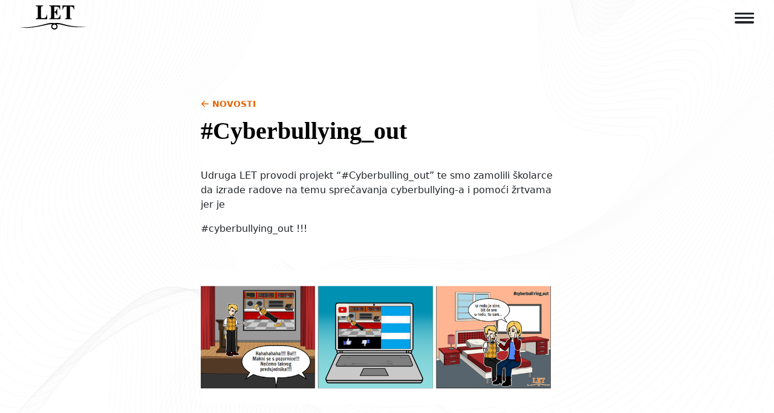

--- FILE ---
content_type: text/html; charset=UTF-8
request_url: https://udruga-let.hr/cyberbulling_out/
body_size: 7966
content:
<!doctype html>
<html lang="hr" data-bs-theme="dark">

<head>
	<script>
        // Immediately invoked function to set the theme
        (function() {
            var theme = localStorage.getItem('theme') || 'light';
            if (theme === 'dark') {
                document.documentElement.setAttribute('data-bs-theme', 'dark');
            }
        })();
    </script>
	<!-- Start cookieyes banner --> <script id="cookieyes" type="text/javascript" src="https://cdn-cookieyes.com/client_data/36cd33b5918b8fa3adeaed8a/script.js"></script> <!-- End cookieyes banner -->
<!-- Google Tag Manager -->
<script>(function(w,d,s,l,i){w[l]=w[l]||[];w[l].push({'gtm.start':
new Date().getTime(),event:'gtm.js'});var f=d.getElementsByTagName(s)[0],
j=d.createElement(s),dl=l!='dataLayer'?'&l='+l:'';j.async=true;j.src=
'https://www.googletagmanager.com/gtm.js?id='+i+dl;f.parentNode.insertBefore(j,f);
})(window,document,'script','dataLayer','GTM-MW6S2J34');</script>
<!-- End Google Tag Manager -->
<!-- Google tag (gtag.js) -->
<script async src="https://www.googletagmanager.com/gtag/js?id=G-RXLDRRWY19"></script>
<script>
  window.dataLayer = window.dataLayer || [];
  function gtag(){dataLayer.push(arguments);}
  gtag('js', new Date());

  gtag('config', 'G-RXLDRRWY19');
</script>	<meta charset="UTF-8">
	<meta name="viewport" content="width=device-width, initial-scale=1">
	<link rel="profile" href="https://gmpg.org/xfn/11">
	<meta name='robots' content='index, follow, max-image-preview:large, max-snippet:-1, max-video-preview:-1' />

	<!-- This site is optimized with the Yoast SEO plugin v26.8 - https://yoast.com/product/yoast-seo-wordpress/ -->
	<title>#Cyberbullying_out - Udruga Let</title>
	<link rel="canonical" href="https://udruga-let.hr/cyberbulling_out/" />
	<meta property="og:locale" content="hr_HR" />
	<meta property="og:type" content="article" />
	<meta property="og:title" content="#Cyberbullying_out - Udruga Let" />
	<meta property="og:description" content="Udruga LET provodi projekt &#8220;#Cyberbulling_out&#8221; te smo zamolili školarce da izrade radove na temu sprečavanja cyberbullying-a i pomoći žrtvama jer je #cyberbullying_out !!! &nbsp; &nbsp;" />
	<meta property="og:url" content="https://udruga-let.hr/cyberbulling_out/" />
	<meta property="og:site_name" content="Udruga Let" />
	<meta property="article:published_time" content="2019-08-13T10:04:54+00:00" />
	<meta property="og:image" content="http://www.udruga-let.hr/wp-content/uploads/2019/08/Cyberbullying-novo.png" />
	<meta name="author" content="letme" />
	<meta name="twitter:card" content="summary_large_image" />
	<meta name="twitter:label1" content="Napisao/la" />
	<meta name="twitter:data1" content="letme" />
	<script type="application/ld+json" class="yoast-schema-graph">{"@context":"https://schema.org","@graph":[{"@type":"Article","@id":"https://udruga-let.hr/cyberbulling_out/#article","isPartOf":{"@id":"https://udruga-let.hr/cyberbulling_out/"},"author":{"name":"letme","@id":"https://udruga-let.hr/#/schema/person/9e71cd2a0d4ee9c74a51e41f885feb4f"},"headline":"#Cyberbullying_out","datePublished":"2019-08-13T10:04:54+00:00","mainEntityOfPage":{"@id":"https://udruga-let.hr/cyberbulling_out/"},"wordCount":30,"commentCount":0,"image":{"@id":"https://udruga-let.hr/cyberbulling_out/#primaryimage"},"thumbnailUrl":"http://www.udruga-let.hr/wp-content/uploads/2019/08/Cyberbullying-novo.png","articleSection":["Novosti"],"inLanguage":"hr","potentialAction":[{"@type":"CommentAction","name":"Comment","target":["https://udruga-let.hr/cyberbulling_out/#respond"]}]},{"@type":"WebPage","@id":"https://udruga-let.hr/cyberbulling_out/","url":"https://udruga-let.hr/cyberbulling_out/","name":"#Cyberbullying_out - Udruga Let","isPartOf":{"@id":"https://udruga-let.hr/#website"},"primaryImageOfPage":{"@id":"https://udruga-let.hr/cyberbulling_out/#primaryimage"},"image":{"@id":"https://udruga-let.hr/cyberbulling_out/#primaryimage"},"thumbnailUrl":"http://www.udruga-let.hr/wp-content/uploads/2019/08/Cyberbullying-novo.png","datePublished":"2019-08-13T10:04:54+00:00","author":{"@id":"https://udruga-let.hr/#/schema/person/9e71cd2a0d4ee9c74a51e41f885feb4f"},"breadcrumb":{"@id":"https://udruga-let.hr/cyberbulling_out/#breadcrumb"},"inLanguage":"hr","potentialAction":[{"@type":"ReadAction","target":["https://udruga-let.hr/cyberbulling_out/"]}]},{"@type":"ImageObject","inLanguage":"hr","@id":"https://udruga-let.hr/cyberbulling_out/#primaryimage","url":"http://www.udruga-let.hr/wp-content/uploads/2019/08/Cyberbullying-novo.png","contentUrl":"http://www.udruga-let.hr/wp-content/uploads/2019/08/Cyberbullying-novo.png"},{"@type":"BreadcrumbList","@id":"https://udruga-let.hr/cyberbulling_out/#breadcrumb","itemListElement":[{"@type":"ListItem","position":1,"name":"Home","item":"https://udruga-let.hr/"},{"@type":"ListItem","position":2,"name":"Novosti","item":"https://udruga-let.hr/novosti/"},{"@type":"ListItem","position":3,"name":"#Cyberbullying_out"}]},{"@type":"WebSite","@id":"https://udruga-let.hr/#website","url":"https://udruga-let.hr/","name":"Udruga Let","description":"Partner za razvoj zdrave zajednice","potentialAction":[{"@type":"SearchAction","target":{"@type":"EntryPoint","urlTemplate":"https://udruga-let.hr/?s={search_term_string}"},"query-input":{"@type":"PropertyValueSpecification","valueRequired":true,"valueName":"search_term_string"}}],"inLanguage":"hr"},{"@type":"Person","@id":"https://udruga-let.hr/#/schema/person/9e71cd2a0d4ee9c74a51e41f885feb4f","name":"letme","image":{"@type":"ImageObject","inLanguage":"hr","@id":"https://udruga-let.hr/#/schema/person/image/","url":"https://secure.gravatar.com/avatar/9226fdb07172312a5a89c134ffd8c9df5a6bc3a0ff426404bd3cce3f71ff2dc2?s=96&d=mm&r=g","contentUrl":"https://secure.gravatar.com/avatar/9226fdb07172312a5a89c134ffd8c9df5a6bc3a0ff426404bd3cce3f71ff2dc2?s=96&d=mm&r=g","caption":"letme"},"url":"https://udruga-let.hr/author/letme/"}]}</script>
	<!-- / Yoast SEO plugin. -->


<link rel='dns-prefetch' href='//fonts.googleapis.com' />
<link rel="alternate" title="oEmbed (JSON)" type="application/json+oembed" href="https://udruga-let.hr/wp-json/oembed/1.0/embed?url=https%3A%2F%2Fudruga-let.hr%2Fcyberbulling_out%2F" />
<link rel="alternate" title="oEmbed (XML)" type="text/xml+oembed" href="https://udruga-let.hr/wp-json/oembed/1.0/embed?url=https%3A%2F%2Fudruga-let.hr%2Fcyberbulling_out%2F&#038;format=xml" />
<style id='wp-img-auto-sizes-contain-inline-css'>
img:is([sizes=auto i],[sizes^="auto," i]){contain-intrinsic-size:3000px 1500px}
/*# sourceURL=wp-img-auto-sizes-contain-inline-css */
</style>
<style id='classic-theme-styles-inline-css'>
/*! This file is auto-generated */
.wp-block-button__link{color:#fff;background-color:#32373c;border-radius:9999px;box-shadow:none;text-decoration:none;padding:calc(.667em + 2px) calc(1.333em + 2px);font-size:1.125em}.wp-block-file__button{background:#32373c;color:#fff;text-decoration:none}
/*# sourceURL=/wp-includes/css/classic-themes.min.css */
</style>
<link rel='stylesheet' id='contact-form-7-css' href='https://udruga-let.hr/wp-content/plugins/contact-form-7/includes/css/styles.css?ver=6.1.4' media='all' />
<link rel='stylesheet' id='let-css-css' href='https://udruga-let.hr/wp-content/themes/let/assets/css/main.css?ver=1.0.0' media='all' />
<link rel='stylesheet' id=' let-google-fonts -css' href='https://fonts.googleapis.com/css2?family=Roboto%3Aital%2Cwght%400%2C200%3B0%2C300%3B0%2C400%3B0%2C500%3B0%2C700%3B1%2C300%3B1%2C400%3B1%2C500%3B1%2C700&#038;display=swap&#038;ver=6.9' media='all' />
<script src="https://udruga-let.hr/wp-includes/js/jquery/jquery.min.js?ver=3.7.1" id="jquery-core-js"></script>
<link rel="https://api.w.org/" href="https://udruga-let.hr/wp-json/" /><link rel="alternate" title="JSON" type="application/json" href="https://udruga-let.hr/wp-json/wp/v2/posts/1694" />
<link href="[data-uri]" rel="icon" type="image/x-icon" /><style id='global-styles-inline-css'>
:root{--wp--preset--aspect-ratio--square: 1;--wp--preset--aspect-ratio--4-3: 4/3;--wp--preset--aspect-ratio--3-4: 3/4;--wp--preset--aspect-ratio--3-2: 3/2;--wp--preset--aspect-ratio--2-3: 2/3;--wp--preset--aspect-ratio--16-9: 16/9;--wp--preset--aspect-ratio--9-16: 9/16;--wp--preset--color--black: #000000;--wp--preset--color--cyan-bluish-gray: #abb8c3;--wp--preset--color--white: #ffffff;--wp--preset--color--pale-pink: #f78da7;--wp--preset--color--vivid-red: #cf2e2e;--wp--preset--color--luminous-vivid-orange: #ff6900;--wp--preset--color--luminous-vivid-amber: #fcb900;--wp--preset--color--light-green-cyan: #7bdcb5;--wp--preset--color--vivid-green-cyan: #00d084;--wp--preset--color--pale-cyan-blue: #8ed1fc;--wp--preset--color--vivid-cyan-blue: #0693e3;--wp--preset--color--vivid-purple: #9b51e0;--wp--preset--gradient--vivid-cyan-blue-to-vivid-purple: linear-gradient(135deg,rgb(6,147,227) 0%,rgb(155,81,224) 100%);--wp--preset--gradient--light-green-cyan-to-vivid-green-cyan: linear-gradient(135deg,rgb(122,220,180) 0%,rgb(0,208,130) 100%);--wp--preset--gradient--luminous-vivid-amber-to-luminous-vivid-orange: linear-gradient(135deg,rgb(252,185,0) 0%,rgb(255,105,0) 100%);--wp--preset--gradient--luminous-vivid-orange-to-vivid-red: linear-gradient(135deg,rgb(255,105,0) 0%,rgb(207,46,46) 100%);--wp--preset--gradient--very-light-gray-to-cyan-bluish-gray: linear-gradient(135deg,rgb(238,238,238) 0%,rgb(169,184,195) 100%);--wp--preset--gradient--cool-to-warm-spectrum: linear-gradient(135deg,rgb(74,234,220) 0%,rgb(151,120,209) 20%,rgb(207,42,186) 40%,rgb(238,44,130) 60%,rgb(251,105,98) 80%,rgb(254,248,76) 100%);--wp--preset--gradient--blush-light-purple: linear-gradient(135deg,rgb(255,206,236) 0%,rgb(152,150,240) 100%);--wp--preset--gradient--blush-bordeaux: linear-gradient(135deg,rgb(254,205,165) 0%,rgb(254,45,45) 50%,rgb(107,0,62) 100%);--wp--preset--gradient--luminous-dusk: linear-gradient(135deg,rgb(255,203,112) 0%,rgb(199,81,192) 50%,rgb(65,88,208) 100%);--wp--preset--gradient--pale-ocean: linear-gradient(135deg,rgb(255,245,203) 0%,rgb(182,227,212) 50%,rgb(51,167,181) 100%);--wp--preset--gradient--electric-grass: linear-gradient(135deg,rgb(202,248,128) 0%,rgb(113,206,126) 100%);--wp--preset--gradient--midnight: linear-gradient(135deg,rgb(2,3,129) 0%,rgb(40,116,252) 100%);--wp--preset--font-size--small: 13px;--wp--preset--font-size--medium: 20px;--wp--preset--font-size--large: 36px;--wp--preset--font-size--x-large: 42px;--wp--preset--spacing--20: 0.44rem;--wp--preset--spacing--30: 0.67rem;--wp--preset--spacing--40: 1rem;--wp--preset--spacing--50: 1.5rem;--wp--preset--spacing--60: 2.25rem;--wp--preset--spacing--70: 3.38rem;--wp--preset--spacing--80: 5.06rem;--wp--preset--shadow--natural: 6px 6px 9px rgba(0, 0, 0, 0.2);--wp--preset--shadow--deep: 12px 12px 50px rgba(0, 0, 0, 0.4);--wp--preset--shadow--sharp: 6px 6px 0px rgba(0, 0, 0, 0.2);--wp--preset--shadow--outlined: 6px 6px 0px -3px rgb(255, 255, 255), 6px 6px rgb(0, 0, 0);--wp--preset--shadow--crisp: 6px 6px 0px rgb(0, 0, 0);}:where(.is-layout-flex){gap: 0.5em;}:where(.is-layout-grid){gap: 0.5em;}body .is-layout-flex{display: flex;}.is-layout-flex{flex-wrap: wrap;align-items: center;}.is-layout-flex > :is(*, div){margin: 0;}body .is-layout-grid{display: grid;}.is-layout-grid > :is(*, div){margin: 0;}:where(.wp-block-columns.is-layout-flex){gap: 2em;}:where(.wp-block-columns.is-layout-grid){gap: 2em;}:where(.wp-block-post-template.is-layout-flex){gap: 1.25em;}:where(.wp-block-post-template.is-layout-grid){gap: 1.25em;}.has-black-color{color: var(--wp--preset--color--black) !important;}.has-cyan-bluish-gray-color{color: var(--wp--preset--color--cyan-bluish-gray) !important;}.has-white-color{color: var(--wp--preset--color--white) !important;}.has-pale-pink-color{color: var(--wp--preset--color--pale-pink) !important;}.has-vivid-red-color{color: var(--wp--preset--color--vivid-red) !important;}.has-luminous-vivid-orange-color{color: var(--wp--preset--color--luminous-vivid-orange) !important;}.has-luminous-vivid-amber-color{color: var(--wp--preset--color--luminous-vivid-amber) !important;}.has-light-green-cyan-color{color: var(--wp--preset--color--light-green-cyan) !important;}.has-vivid-green-cyan-color{color: var(--wp--preset--color--vivid-green-cyan) !important;}.has-pale-cyan-blue-color{color: var(--wp--preset--color--pale-cyan-blue) !important;}.has-vivid-cyan-blue-color{color: var(--wp--preset--color--vivid-cyan-blue) !important;}.has-vivid-purple-color{color: var(--wp--preset--color--vivid-purple) !important;}.has-black-background-color{background-color: var(--wp--preset--color--black) !important;}.has-cyan-bluish-gray-background-color{background-color: var(--wp--preset--color--cyan-bluish-gray) !important;}.has-white-background-color{background-color: var(--wp--preset--color--white) !important;}.has-pale-pink-background-color{background-color: var(--wp--preset--color--pale-pink) !important;}.has-vivid-red-background-color{background-color: var(--wp--preset--color--vivid-red) !important;}.has-luminous-vivid-orange-background-color{background-color: var(--wp--preset--color--luminous-vivid-orange) !important;}.has-luminous-vivid-amber-background-color{background-color: var(--wp--preset--color--luminous-vivid-amber) !important;}.has-light-green-cyan-background-color{background-color: var(--wp--preset--color--light-green-cyan) !important;}.has-vivid-green-cyan-background-color{background-color: var(--wp--preset--color--vivid-green-cyan) !important;}.has-pale-cyan-blue-background-color{background-color: var(--wp--preset--color--pale-cyan-blue) !important;}.has-vivid-cyan-blue-background-color{background-color: var(--wp--preset--color--vivid-cyan-blue) !important;}.has-vivid-purple-background-color{background-color: var(--wp--preset--color--vivid-purple) !important;}.has-black-border-color{border-color: var(--wp--preset--color--black) !important;}.has-cyan-bluish-gray-border-color{border-color: var(--wp--preset--color--cyan-bluish-gray) !important;}.has-white-border-color{border-color: var(--wp--preset--color--white) !important;}.has-pale-pink-border-color{border-color: var(--wp--preset--color--pale-pink) !important;}.has-vivid-red-border-color{border-color: var(--wp--preset--color--vivid-red) !important;}.has-luminous-vivid-orange-border-color{border-color: var(--wp--preset--color--luminous-vivid-orange) !important;}.has-luminous-vivid-amber-border-color{border-color: var(--wp--preset--color--luminous-vivid-amber) !important;}.has-light-green-cyan-border-color{border-color: var(--wp--preset--color--light-green-cyan) !important;}.has-vivid-green-cyan-border-color{border-color: var(--wp--preset--color--vivid-green-cyan) !important;}.has-pale-cyan-blue-border-color{border-color: var(--wp--preset--color--pale-cyan-blue) !important;}.has-vivid-cyan-blue-border-color{border-color: var(--wp--preset--color--vivid-cyan-blue) !important;}.has-vivid-purple-border-color{border-color: var(--wp--preset--color--vivid-purple) !important;}.has-vivid-cyan-blue-to-vivid-purple-gradient-background{background: var(--wp--preset--gradient--vivid-cyan-blue-to-vivid-purple) !important;}.has-light-green-cyan-to-vivid-green-cyan-gradient-background{background: var(--wp--preset--gradient--light-green-cyan-to-vivid-green-cyan) !important;}.has-luminous-vivid-amber-to-luminous-vivid-orange-gradient-background{background: var(--wp--preset--gradient--luminous-vivid-amber-to-luminous-vivid-orange) !important;}.has-luminous-vivid-orange-to-vivid-red-gradient-background{background: var(--wp--preset--gradient--luminous-vivid-orange-to-vivid-red) !important;}.has-very-light-gray-to-cyan-bluish-gray-gradient-background{background: var(--wp--preset--gradient--very-light-gray-to-cyan-bluish-gray) !important;}.has-cool-to-warm-spectrum-gradient-background{background: var(--wp--preset--gradient--cool-to-warm-spectrum) !important;}.has-blush-light-purple-gradient-background{background: var(--wp--preset--gradient--blush-light-purple) !important;}.has-blush-bordeaux-gradient-background{background: var(--wp--preset--gradient--blush-bordeaux) !important;}.has-luminous-dusk-gradient-background{background: var(--wp--preset--gradient--luminous-dusk) !important;}.has-pale-ocean-gradient-background{background: var(--wp--preset--gradient--pale-ocean) !important;}.has-electric-grass-gradient-background{background: var(--wp--preset--gradient--electric-grass) !important;}.has-midnight-gradient-background{background: var(--wp--preset--gradient--midnight) !important;}.has-small-font-size{font-size: var(--wp--preset--font-size--small) !important;}.has-medium-font-size{font-size: var(--wp--preset--font-size--medium) !important;}.has-large-font-size{font-size: var(--wp--preset--font-size--large) !important;}.has-x-large-font-size{font-size: var(--wp--preset--font-size--x-large) !important;}
/*# sourceURL=global-styles-inline-css */
</style>
</head>

<body class="wp-singular post-template-default single single-post postid-1694 single-format-standard wp-theme-let">
	<!-- Google Tag Manager (noscript) -->
<noscript><iframe src="https://www.googletagmanager.com/ns.html?id=GTM-MW6S2J34"
height="0" width="0" style="display:none;visibility:hidden"></iframe></noscript>
<!-- End Google Tag Manager (noscript) -->
	<header class="header js-sticky-header">
		<div class="container-xxl">
			<div class="row">
				<div class="col-12">
					<div class="header-body">
						<div class="header-branding">
							<a href="https://udruga-let.hr" class="header-title" rel="home">
								<svg class="svg-icon "><use xmlns:xlink="http://www.w3.org/1999/xlink" xlink:href="https://udruga-let.hr/wp-content/themes/let/assets/sprite/icons.svg#icon-logo-let"></use></svg>							</a>
						</div>
						<nav class="header-primary-nav">
							
						</nav>
						<div class="header-mobile-nav-toggle">							
                            <button class="btn nav-icon nav-icon-slider js-toggle-mobile-nav">
                                <span class="nav-icon-box">
                                    <span class="nav-icon-inner"></span>
                                </span>
                            </button>
						</div>
					</div>
					<div class="header-mobile-nav js-mobile-nav-height">
						<div class="header-mobile-nav-inner">
							<div class="header-section-title">
								IZBORNIK
							</div>
							<ul id="menu-primary" class="page-menu"><li id="menu-item-9909" class="menu-item menu-item-type-post_type menu-item-object-page menu-item-home menu-item-9909"><a href="https://udruga-let.hr/">Naslovnica</a></li>
<li id="menu-item-2089" class="menu-item menu-item-type-post_type menu-item-object-page menu-item-2089"><a href="https://udruga-let.hr/o-nama/">O nama</a></li>
<li id="menu-item-2121" class="menu-item menu-item-type-post_type menu-item-object-page current_page_parent menu-item-2121"><a href="https://udruga-let.hr/novosti/">Novosti</a></li>
<li id="menu-item-2090" class="menu-item menu-item-type-post_type menu-item-object-page menu-item-2090"><a href="https://udruga-let.hr/programi/">Programi</a></li>
<li id="menu-item-2091" class="menu-item menu-item-type-post_type menu-item-object-page menu-item-2091"><a href="https://udruga-let.hr/projekti/">Projekti</a></li>
<li id="menu-item-9974" class="menu-item menu-item-type-post_type menu-item-object-page menu-item-9974"><a href="https://udruga-let.hr/registracija/">Registracija</a></li>
<li id="menu-item-9910" class="menu-item menu-item-type-post_type menu-item-object-page menu-item-9910"><a href="https://udruga-let.hr/english/">English</a></li>
</ul>							<div class="header-section-title">
								IZDVOJENO
							</div>
							<ul id="menu-secondary" class="page-menu"><li id="menu-item-2119" class="menu-item menu-item-type-post_type menu-item-object-page menu-item-2119"><a href="https://udruga-let.hr/info/hiv-aids/">HIV/AIDS</a></li>
<li id="menu-item-2118" class="menu-item menu-item-type-post_type menu-item-object-page menu-item-2118"><a href="https://udruga-let.hr/info/samohrani-roditelji/">Samohrani roditelji</a></li>
<li id="menu-item-2120" class="menu-item menu-item-type-post_type menu-item-object-page menu-item-2120"><a href="https://udruga-let.hr/info/ovisnosti/">Ovisnosti</a></li>
<li id="menu-item-9919" class="menu-item menu-item-type-post_type menu-item-object-page menu-item-9919"><a href="https://udruga-let.hr/mapa-socijalnih-usluga/">Mapa socijalnih usluga</a></li>
<li id="menu-item-9920" class="menu-item menu-item-type-post_type menu-item-object-page menu-item-9920"><a href="https://udruga-let.hr/cyberbullying_out/">Cyberbullying_out</a></li>
<li id="menu-item-9975" class="menu-item menu-item-type-post_type menu-item-object-page menu-item-9975"><a href="https://udruga-let.hr/centar-znanja-pomoc-udrugama/">Centar znanja</a></li>
</ul>							<div class="header-theme">
								<div class="header-section-title">
									ODABERI TEMU
								</div>
								<div class="header-theme-select">
									<button class="btn btn-theme-select" id="lightTheme" class="is-active"><svg class="svg-icon "><use xmlns:xlink="http://www.w3.org/1999/xlink" xlink:href="https://udruga-let.hr/wp-content/themes/let/assets/sprite/icons.svg#icon-sun"></use></svg><div>Svjetlo</div></button>
									<button class="btn btn-theme-select" id="darkTheme"><svg class="svg-icon "><use xmlns:xlink="http://www.w3.org/1999/xlink" xlink:href="https://udruga-let.hr/wp-content/themes/let/assets/sprite/icons.svg#icon-moon"></use></svg><div>Tamno</div></button>
									<button class="btn btn-theme-select" id="autoTheme"><svg class="svg-icon "><use xmlns:xlink="http://www.w3.org/1999/xlink" xlink:href="https://udruga-let.hr/wp-content/themes/let/assets/sprite/icons.svg#icon-circle-half"></use></svg><div>Automatski</div></button>
								</div>
							</div>
						</div>
					</div>
				</div>
			</div>
		</div>
	</header>
<section id="" class="hero">
    <div class="container-xxl">
        <div class="row align-items-stretch">
            <div class="col-md-9 col-lg-7 offset-md-2 offset-lg-3">
                <div class="hero-content">

                                            <a href="https://udruga-let.hr/novosti/" class="hero-back link">
                            <svg class="svg-icon "><use xmlns:xlink="http://www.w3.org/1999/xlink" xlink:href="https://udruga-let.hr/wp-content/themes/let/assets/sprite/icons.svg#icon-arrow-left"></use></svg>                            <span>Novosti</span>
                        </a>
                    
                    <h1 class="hero-title">
                        #Cyberbullying_out                    </h1>

                                        <!-- <div class="hero-meta">
                        <span class="hero-meta-date">13.08.2019. 10:04</span> 
                        <span class="hero-meta-bull">&bull;</span> 
                        <span class="hero-meta-author">Sonja K.</span> 
                        <span class="hero-meta-bull">&bull;</span> 
                        <a href="#" class="hero-meta-source">Izvorni članak</a> 
                        <span class="hero-meta-bull">&bull;</span>  
                        <span class="hero-meta-read">5 min čitanja</span>
                    </div> -->
                                    </div>
            </div>
        </div>
    </div>
</section>

<section id="" class="article mb-10">
    <div class="container-xxl">
        <div class="row align-items-stretch">
            <div class="col-md-9 col-lg-6 offset-md-2 offset-lg-3">
                <div class="article-content">
                    <div class="text-editor">
                        <p>Udruga LET provodi projekt &#8220;#Cyberbulling_out&#8221; te smo zamolili školarce<br />
da izrade radove na temu sprečavanja cyberbullying-a i pomoći žrtvama<br />
jer je</p>
<p>#cyberbullying_out !!!</p>
<p>&nbsp;</p>
<p><img fetchpriority="high" decoding="async" class="alignnone wp-image-1700" src="http://www.udruga-let.hr/wp-content/uploads/2019/08/Cyberbullying-novo.png" alt="" width="579" height="223" /></p>
<p>&nbsp;</p>
                    </div>
                </div>
            </div>
        </div>
    </div>
</section>



<section id="" class="section section-cards section-line pt-10 pb-10 js-equal-height">
    <div class="container-xxl">

        <div class="row align-items-stretch">

                    <div class="col-md-6 col-xl-4 mb-2 px-4 py-2">
                <div class="simple-card simple-card-transparent" data-eq>
                    <div class="simple-card-inner">
                                                <div class="simple-card-body">

                            
                            <div class="simple-card-date">
                                23.01.2026. 00:07                            </div>
                            
                            <h3 class="simple-card-title">
                                Radionice o cyberbullyingu                            </h3>
                            <div class="simple-card-content">
                                Udruga LET održava radionice za djecu i mlade na temu zaštite mentalnog zdravlja djece i mladih u digitalnom okruženju. Održavamo radionice i za roditelje !!! ...                            </div>
                            <a href="https://udruga-let.hr/radionice-o-cyberbullyingu/" class="link link-more icon-link icon-link-hover">
                                <svg class="svg-icon bi"><use xmlns:xlink="http://www.w3.org/1999/xlink" xlink:href="https://udruga-let.hr/wp-content/themes/let/assets/sprite/icons.svg#icon-plus-large"></use></svg>                                <span>pročitaj više</span>
                            </a>
                        </div>
                    </div>
                    <a href="https://udruga-let.hr/radionice-o-cyberbullyingu/" class="simple-card-overlay-link"></a>
                </div>
            </div>

                        <div class="col-md-6 col-xl-4 mb-2 px-4 py-2">
                <div class="simple-card simple-card-transparent" data-eq>
                    <div class="simple-card-inner">
                                                <div class="simple-card-body">

                            
                            <div class="simple-card-date">
                                13.01.2026. 11:14                            </div>
                            
                            <h3 class="simple-card-title">
                                Portal o ovisnostima                            </h3>
                            <div class="simple-card-content">
                                Hrvatski zavod za javno zdravstvo pokrenuo je web stranicu Portal o ovisnostima koji na jednom mjestu objedinjuje sve ključne informacije vezane uz javnozdravstvene aspekte povezane s ovisnostima ...                            </div>
                            <a href="https://udruga-let.hr/portal-o-ovisnostima-2/" class="link link-more icon-link icon-link-hover">
                                <svg class="svg-icon bi"><use xmlns:xlink="http://www.w3.org/1999/xlink" xlink:href="https://udruga-let.hr/wp-content/themes/let/assets/sprite/icons.svg#icon-plus-large"></use></svg>                                <span>pročitaj više</span>
                            </a>
                        </div>
                    </div>
                    <a href="https://udruga-let.hr/portal-o-ovisnostima-2/" class="simple-card-overlay-link"></a>
                </div>
            </div>

                        <div class="col-md-6 col-xl-4 mb-2 px-4 py-2">
                <div class="simple-card simple-card-transparent" data-eq>
                    <div class="simple-card-inner">
                                                <div class="simple-card-body">

                            
                            <div class="simple-card-date">
                                06.01.2026. 09:51                            </div>
                            
                            <h3 class="simple-card-title">
                                POZIV NA GRUPU PODRŠKE ZA SAMOHRANE RODITELJE                            </h3>
                            <div class="simple-card-content">
                                POZIV NA GRUPU PODRŠKE ZA SAMOHRANE RODITELJE Udruga LET poziva sve samohrane roditelje na sudjelovanje u grupi podrške, koja započinje:  15.01.2026. (četvrtak)  u 18:00 sati  Ratarska ...                            </div>
                            <a href="https://udruga-let.hr/poziv-na-grupu-podrske-za-samohrane-roditelje/" class="link link-more icon-link icon-link-hover">
                                <svg class="svg-icon bi"><use xmlns:xlink="http://www.w3.org/1999/xlink" xlink:href="https://udruga-let.hr/wp-content/themes/let/assets/sprite/icons.svg#icon-plus-large"></use></svg>                                <span>pročitaj više</span>
                            </a>
                        </div>
                    </div>
                    <a href="https://udruga-let.hr/poziv-na-grupu-podrske-za-samohrane-roditelje/" class="simple-card-overlay-link"></a>
                </div>
            </div>

            
        </div>
    </div>
</section>


	<footer class="footer pt-5 pb-5">
		<div class="container-xxl">
			<div class="footer-top">
				<div class="row justify-items-center">
					<div class="col-xl-4 mb-4 mb-xl-0 text-center text-xl-start">
						<img src="https://udruga-let.hr/wp-content/themes/let/assets/images/layout/logo-footer.svg" alt="">
					</div>
					<div class="col-md-6 col-xl-4">
						<div class="footer-block text-center text-xl-start">
							<strong class="text-primary">ADRESA</strong>
							<div>
								Ratarska 7, Zagreb<br />
Hrvatska							</div>
						</div>
						<div class="footer-block text-center text-xl-start">
							<strong class="text-primary">KONTAKT</strong>
							<div>
								let@udruga-let.hr<br />
+385 (0)1 5803726							</div>
						</div>
						<div class="footer-block text-center text-xl-start">
							<strong class="text-primary">ZAPRATI NAS</strong>
							<ul class="social social--footer social--invert mt-1">
																							<li class="social-item --facebook">
									<a href="https://www.facebook.com/udruga.let" class="social-link" target="_new" rel="nofollow">
										<div class="social-icon">
											<svg class="svg-icon "><use xmlns:xlink="http://www.w3.org/1999/xlink" xlink:href="https://udruga-let.hr/wp-content/themes/let/assets/sprite/icons.svg#icon-facebook"></use></svg>										</div>
									</a>
								</li>
								
																							<li class="social-item --linkedin">
									<a href="https://www.linkedin.com/company/udruga-let" class="social-link" target="_new" rel="nofollow">
										<div class="social-icon">
											<svg class="svg-icon "><use xmlns:xlink="http://www.w3.org/1999/xlink" xlink:href="https://udruga-let.hr/wp-content/themes/let/assets/sprite/icons.svg#icon-linkedin"></use></svg>										</div>
									</a>
								</li>
								
																							<li class="social-item --x-twitter">
									<a href="https://x.com/@LetUdruga" class="social-link" target="_new" rel="nofollow">
										<div class="social-icon">
											<svg class="svg-icon "><use xmlns:xlink="http://www.w3.org/1999/xlink" xlink:href="https://udruga-let.hr/wp-content/themes/let/assets/sprite/icons.svg#icon-x-twitter"></use></svg>										</div>
									</a>
								</li>
								
																							<li class="social-item --instagram">
									<a href="https://www.instagram.com/udruga_let" class="social-link" target="_new" rel="nofollow">
										<div class="social-icon">
											<svg class="svg-icon "><use xmlns:xlink="http://www.w3.org/1999/xlink" xlink:href="https://udruga-let.hr/wp-content/themes/let/assets/sprite/icons.svg#icon-instagram"></use></svg>										</div>
									</a>
								</li>
								
																							<li class="social-item --youtube">
									<a href="https://www.youtube.com/channel/UCEJNvfE8K_IDy6qgKlj77yQ" class="social-link" target="_new" rel="nofollow">
										<div class="social-icon">
											<svg class="svg-icon "><use xmlns:xlink="http://www.w3.org/1999/xlink" xlink:href="https://udruga-let.hr/wp-content/themes/let/assets/sprite/icons.svg#icon-youtube"></use></svg>										</div>
									</a>
								</li>
								
																							<li class="social-item --tiktok">
									<a href="https://www.tiktok.com/@udrugalet" class="social-link" target="_new" rel="nofollow">
										<div class="social-icon">
											<svg class="svg-icon "><use xmlns:xlink="http://www.w3.org/1999/xlink" xlink:href="https://udruga-let.hr/wp-content/themes/let/assets/sprite/icons.svg#icon-tiktok"></use></svg>										</div>
									</a>
								</li>
								
															
															
															
															
															
															
															
															
															
														</ul>
						</div>
						
					</div>
					<div class="col-md-6 col-xl-4">
						<div class="footer-block text-center text-xl-start">
							<strong class="text-primary">RADNO VRIJEME</strong>
							<div>
								Ured i savjetovanje<br />
PON-PET 8:30-16:30							</div>
						</div>
						<div class="footer-block text-center text-xl-start">
							<strong class="text-primary">TIMOVI ZA VANJSKI RAD</strong>
							<div>
								Jutarnja smjena<br />
PON-PET 10:00-18:00<br />
Popodnevna smjena<br />
PON, SRI i ČET: 13:30-21:30<br />
UTO i PET: 14:30-22:30							</div>
						</div>
					</div>
				</div>
			</div>
			<div class="footer-bottom mt-5 pt-5">
				<div class="row">
					<div class="col-12">
						<div class="footer-block">
							<div class="footer-nav">
																<a href="https://udruga-let.hr/o-nama/kontakt/">Kontakt</a>
																<a href="https://udruga-let.hr/o-nama/politika-privatnosti/">Politika privatnosti</a>
															</div>
							<div class="footer-copy"> 
								Autorska prava ©2026 Udruga Let.							</div>
						</div>
					</div>
				</div>
			</div>
		</div>
	</footer>

	<script type="speculationrules">
{"prefetch":[{"source":"document","where":{"and":[{"href_matches":"/*"},{"not":{"href_matches":["/wp-*.php","/wp-admin/*","/wp-content/uploads/*","/wp-content/*","/wp-content/plugins/*","/wp-content/themes/let/*","/*\\?(.+)"]}},{"not":{"selector_matches":"a[rel~=\"nofollow\"]"}},{"not":{"selector_matches":".no-prefetch, .no-prefetch a"}}]},"eagerness":"conservative"}]}
</script>
<script src="https://udruga-let.hr/wp-includes/js/dist/hooks.min.js?ver=dd5603f07f9220ed27f1" id="wp-hooks-js"></script>
<script src="https://udruga-let.hr/wp-includes/js/dist/i18n.min.js?ver=c26c3dc7bed366793375" id="wp-i18n-js"></script>
<script id="wp-i18n-js-after">
wp.i18n.setLocaleData( { 'text direction\u0004ltr': [ 'ltr' ] } );
//# sourceURL=wp-i18n-js-after
</script>
<script src="https://udruga-let.hr/wp-content/plugins/contact-form-7/includes/swv/js/index.js?ver=6.1.4" id="swv-js"></script>
<script id="contact-form-7-js-translations">
( function( domain, translations ) {
	var localeData = translations.locale_data[ domain ] || translations.locale_data.messages;
	localeData[""].domain = domain;
	wp.i18n.setLocaleData( localeData, domain );
} )( "contact-form-7", {"translation-revision-date":"2025-11-30 11:46:17+0000","generator":"GlotPress\/4.0.3","domain":"messages","locale_data":{"messages":{"":{"domain":"messages","plural-forms":"nplurals=3; plural=(n % 10 == 1 && n % 100 != 11) ? 0 : ((n % 10 >= 2 && n % 10 <= 4 && (n % 100 < 12 || n % 100 > 14)) ? 1 : 2);","lang":"hr"},"This contact form is placed in the wrong place.":["Ovaj obrazac za kontaktiranje postavljen je na krivo mjesto."],"Error:":["Gre\u0161ka:"]}},"comment":{"reference":"includes\/js\/index.js"}} );
//# sourceURL=contact-form-7-js-translations
</script>
<script id="contact-form-7-js-before">
var wpcf7 = {
    "api": {
        "root": "https:\/\/udruga-let.hr\/wp-json\/",
        "namespace": "contact-form-7\/v1"
    }
};
//# sourceURL=contact-form-7-js-before
</script>
<script src="https://udruga-let.hr/wp-content/plugins/contact-form-7/includes/js/index.js?ver=6.1.4" id="contact-form-7-js"></script>
<script src="https://udruga-let.hr/wp-content/themes/let/assets/js/main.js?ver=1.0.0" id="let-js-js"></script>
</body>

</html>

--- FILE ---
content_type: image/svg+xml
request_url: https://udruga-let.hr/wp-content/themes/let/assets/images/layout/logo-footer.svg
body_size: 27002
content:
<?xml version="1.0" encoding="UTF-8"?>
<svg width="281px" height="165px" viewBox="0 0 281 165" version="1.1" xmlns="http://www.w3.org/2000/svg" xmlns:xlink="http://www.w3.org/1999/xlink">
    <!-- Generator: Sketch 60.1 (88133) - https://sketch.com -->
    <title>logo</title>
    <desc>Created with Sketch.</desc>
    <g id="samohrani.com" stroke="none" stroke-width="1" fill="none" fill-rule="evenodd">
        <g id="s-homepage" transform="translate(-129.000000, -5457.000000)">
            <g id="_footer" transform="translate(-31.000000, 5386.000000)">
                <g id="logo" transform="translate(160.000000, 71.000000)">
                    <path d="M259,75.9938214 C259,75.9938214 226.356412,85.5691818 162.332614,65.5286815 C153.254391,63.7220752 145.207078,63.5098596 139.032219,64.9287911 C132.85524,63.5098596 124.812873,63.7220752 115.750195,65.5286815 C27.6537023,90.3606762 8,77.0784788 8,77.0784788 C24.47265,84.6745475 46.3711775,86.2474393 116.4695,69.7410911 C121.84309,68.8846001 126.845722,68.507328 131.047792,68.6279996 C130.393493,69.2043105 129.835996,69.8194582 129.3859,70.481765 C126.958069,74.0422705 126.587111,78.8379261 128.454619,82.4199306 C130.647157,86.6066801 133.64803,88.5686337 138.414662,88.928568 L138.414662,88.9743399 C138.414662,89 138.81247,88.9819686 138.81247,88.9819686 C138.865464,88.9819686 138.907153,88.9743399 138.96156,88.9743399 L139.058362,88.9674048 C139.024446,88.9674048 139.121249,88.9743399 139.121249,88.9743399 C139.160111,88.9743399 139.207452,88.9819686 139.265392,88.9819686 L139.652602,89 L139.652602,88.928568 C144.429833,88.5686337 147.422933,86.6066801 149.614764,82.4199306 C151.483685,78.8379261 151.119087,74.0422705 148.686309,70.481765 C148.233387,69.8194582 147.673771,69.2043105 147.015232,68.6279996 C151.230021,68.507328 156.227,68.8846001 161.597764,69.7410911 C224.708653,88.4888795 259,75.9938214 259,75.9938214 M139.032219,84.6974335 C134.040185,84.3506761 132.285025,81.1182031 131.761444,79.740189 C130.872558,77.3981891 131.3276,74.9077771 132.978186,73.0755107 C134.325646,71.5900018 136.361322,70.4561049 139.032219,69.7036412 C141.708768,70.4561049 143.750096,71.5900018 145.089078,73.0755107 C146.721999,74.8765689 147.171388,77.3690615 146.311472,79.740189 C145.813329,81.1182031 144.10339,84.3506761 139.032219,84.6974335" id="Fill-1" fill="#E7792B"></path>
                    <path d="M70,50 L70,47.0004304 L70.3524536,47.0004304 C73.0502993,47.0004304 74.8856368,46.4770156 75.8570332,45.4412928 C76.8434734,44.4055701 77.318426,42.3813292 77.318426,39.3866189 L77.318426,9.35066017 C77.318426,6.40801366 76.8434734,4.53649326 75.8749424,3.73679315 C74.9121425,2.93362211 72.9629023,2.52544185 70.0372512,2.50600469 L70,0 L96.6152587,0 L96.6152587,2.50600469 L96.2491941,2.50600469 C93.5649593,2.50600469 91.6816251,3.00581726 90.6342936,4.00474822 C89.5862457,5.00020826 89.0582817,6.78426146 89.0582817,9.35066017 L89.0582817,40.981854 C89.0582817,43.2143502 89.3820805,44.6193788 90.0182162,45.1802796 C90.6686793,45.7446513 92.0340787,46.0271843 94.1380545,46.0271843 L99.8647086,46.0271843 C103.625646,46.0271843 109.347285,44.1806545 110.464105,33.8324517 L112,33.8324517 L111.898992,50 L70,50 Z" id="Fill-3" fill="#E7792B"></path>
                    <path d="M116,50 L116,48.0567907 C116,48.0567907 123.043354,48.095486 123.043354,43.0116227 L123.043354,6.98134181 C123.043354,1.80742388 116,1.93547025 116,1.93547025 L116,0 L156.553985,0 L156.553985,14.609951 L154.78798,14.609951 C154.160114,10.7805201 152.887991,8.13235211 150.996555,6.66474363 C149.104407,5.20206 145.774082,4.464738 141.010571,4.464738 L135.073287,4.464738 L135.073287,23.0715653 L136.430217,23.0715653 C140.076969,23.0715653 144.309538,14.7028198 144.596745,11.7028761 L146.31999,11.7028761 L146.31999,36.5157314 L144.596745,36.5157314 C144.328067,33.0788822 139.21107,24.9810041 135.073287,24.9810041 L135.073287,46.5469691 L142.327592,46.5469691 C146.826702,46.5469691 150.08362,45.6900433 152.086234,43.9832273 C154.091697,42.278522 155.635349,39.063995 156.704359,34.3487927 L158,34.3487927 L157.66148,50 L116,50 Z" id="Fill-5" fill="#E7792B"></path>
                    <path d="M171.245802,51 L171.245802,49.0607095 C171.245802,49.0607095 177.49782,48.5256598 177.49782,45.0122378 L177.49782,4.9610591 L175.037928,4.9610591 C171.464633,4.9610591 168.902097,5.78090458 167.333925,7.41636589 C165.765752,9.05182721 164.903257,10.8867866 163.737107,15.9722254 L162,15.9722254 L162.181765,1 L205,1 L204.978616,15.9722254 L203.170941,15.9722254 C202.527277,11.330194 201.820174,9.59815588 200.019627,7.74134333 C198.222644,5.89299007 195.340058,4.9610591 191.357613,4.9610591 L189.477944,4.9610591 L189.477944,45.0122378 C189.477944,48.8386533 195.619478,49.0607095 195.619478,49.0607095 L195.619478,51 L171.245802,51 Z" id="Fill-7" fill="#E7792B"></path>
                    <path d="M15.9468735,128.640171 L15.9468735,127.288672 L10.467191,127.288672 L10.467191,117.201333 L9,117.201333 L9,128.640171 L15.9468735,128.640171 Z M17.5336186,118.814136 L18.9010633,118.814136 L18.9010633,117.201333 L17.5336186,117.201333 L17.5336186,118.814136 Z M17.5336186,128.640171 L18.9010633,128.640171 L18.9010633,120.355545 L17.5336186,120.355545 L17.5336186,128.640171 Z M22.6659575,128.640171 L22.6659575,121.446454 L24.2343096,121.446454 L24.2343096,120.355545 L22.6659575,120.355545 L22.6659575,119.593765 C22.6659575,119.088291 22.7522628,118.749881 22.9192141,118.570681 C23.0946545,118.385769 23.3910639,118.295812 23.8020755,118.295812 C24.0560396,118.295812 24.320615,118.316516 24.6092427,118.375059 L24.8108577,117.145645 C24.347497,117.053546 23.9202148,117.007853 23.5375,117.007853 C22.9404368,117.007853 22.4791983,117.116373 22.1467105,117.346978 C21.8142227,117.571157 21.5864331,117.867444 21.4499009,118.229415 C21.350862,118.502142 21.3062944,118.914089 21.3062944,119.474536 L21.3062944,120.355545 L20.1015566,120.355545 L20.1015566,121.446454 L21.3062944,121.446454 L21.3062944,128.640171 L22.6659575,128.640171 Z M29.9736156,127.267968 C29.6199052,127.537125 29.1905007,127.669919 28.695306,127.669919 C28.0168893,127.669919 27.456612,127.429319 27.0059848,126.945264 C26.5553577,126.458353 26.3063455,125.76654 26.2568261,124.854117 L32.2656594,124.854117 C32.2706114,124.690624 32.2734411,124.560685 32.2734411,124.481437 C32.2734411,123.112089 31.9331716,122.049738 31.2490956,121.298667 C30.5628973,120.545455 29.6828656,120.167063 28.606171,120.167063 C27.4955201,120.167063 26.5893139,120.553308 25.8875524,121.319372 C25.1935724,122.091861 24.8448139,123.172775 24.8448139,124.566397 C24.8448139,125.914327 25.1857908,126.960971 25.8797707,127.70633 C26.5680913,128.45169 27.5033017,128.827939 28.6846947,128.827939 C29.6199052,128.827939 30.3874569,128.595193 30.9873498,128.123989 C31.5900724,127.653498 32.0039137,126.998096 32.2260438,126.152784 L30.8168614,125.97287 C30.6102945,126.561875 30.3216667,126.992385 29.9736156,127.267968 L29.9736156,127.267968 Z M27.0342817,121.969776 C27.4672233,121.534269 27.9963741,121.319372 28.6217342,121.319372 C29.3135919,121.319372 29.8795286,121.594955 30.3138851,122.133984 C30.5968535,122.483103 30.7673419,123.00357 30.8303024,123.701809 L26.3296904,123.701809 C26.3721357,122.977154 26.6105365,122.401 27.0342817,121.969776 L27.0342817,121.969776 Z M48.1288663,125.45169 C48.4061753,124.698477 48.5427075,123.852451 48.5427075,122.911471 C48.5427075,121.779867 48.3276516,120.764636 47.8925877,119.857925 C47.4631832,118.956925 46.8321637,118.258686 46.0094332,117.751071 C45.1817507,117.249167 44.2599812,117 43.232806,117 C42.2162422,117 41.2944727,117.2406 40.4745718,117.724655 C39.6518413,118.20871 39.0208218,118.911233 38.5730244,119.83722 C38.1273492,120.764636 37.9002671,121.790576 37.9002671,122.921466 C37.9002671,124.05307 38.125227,125.074012 38.5701947,125.977868 C39.0130402,126.887435 39.6419374,127.58496 40.4618383,128.087577 C41.2817391,128.584484 42.1928973,128.837934 43.2016795,128.837934 C44.1998504,128.837934 45.1110086,128.60019 45.9337391,128.123989 C46.7295877,128.767254 47.523314,129.234888 48.3226996,129.525464 L48.7542264,128.475964 C48.1755561,128.251071 47.5494885,127.896954 46.8661199,127.415754 C47.424275,126.852451 47.8458979,126.204902 48.1288663,125.45169 L48.1288663,125.45169 Z M43.2695919,126.580438 C43.7775202,126.712518 44.2649332,126.929557 44.7233419,127.23584 C44.2649332,127.436459 43.7647866,127.537125 43.2356357,127.537125 C42.1221552,127.537125 41.2081673,127.140885 40.4929648,126.342694 C39.7777622,125.5495 39.4190998,124.407187 39.4190998,122.921466 C39.4190998,121.383627 39.7805919,120.23346 40.5064058,119.458829 C41.2315122,118.689196 42.1405481,118.300809 43.2356357,118.300809 C43.9692312,118.300809 44.6342069,118.49643 45.2263182,118.876963 C45.8127702,119.257496 46.261275,119.791528 46.5647586,120.484055 C46.8682422,121.177297 47.0231674,121.989053 47.0231674,122.911471 C47.0231674,124.539981 46.5937629,125.758686 45.7264648,126.570443 C45.1767987,126.089243 44.4792817,125.721561 43.6254247,125.478106 L43.2695919,126.580438 Z M56.854196,128.640171 L56.854196,120.355545 L55.4839216,120.355545 L55.4839216,124.793432 C55.4839216,125.501666 55.4103499,126.040695 55.2639137,126.414089 C55.1146479,126.781057 54.8599764,127.078058 54.496362,127.288672 C54.1426516,127.505712 53.7578146,127.616373 53.3489253,127.616373 C52.935084,127.616373 52.5948146,127.510709 52.3146759,127.305093 C52.0338298,127.088053 51.8562671,126.797477 51.772084,126.432651 C51.7119533,126.173489 51.6857787,125.68158 51.6857787,124.94693 L51.6857787,120.355545 L50.318334,120.355545 L50.318334,125.485959 C50.318334,126.089243 50.3473383,126.521894 50.4046394,126.797477 C50.4859928,127.209424 50.6246473,127.553546 50.82414,127.839124 C51.0229253,128.123989 51.3271163,128.357449 51.7409575,128.547358 C52.1547988,128.73227 52.5948146,128.827939 53.0793979,128.827939 C54.1532629,128.827939 55.0071199,128.357449 55.6303578,127.421466 L55.6303578,128.640171 L56.854196,128.640171 Z M64.5254685,128.640171 L65.9509217,128.640171 C65.7804332,128.325321 65.6630013,127.991909 65.6078225,127.643503 C65.5476917,127.299381 65.5186875,126.474774 65.5186875,125.168967 L65.5186875,123.297715 C65.5186875,122.673727 65.4974649,122.239648 65.4528973,122.001904 C65.366592,121.612803 65.2307672,121.295812 65.0312745,121.044503 C64.8218779,120.791052 64.5049533,120.579724 64.0812082,120.418372 C63.6510962,120.252023 63.0879892,120.167063 62.3989612,120.167063 C61.7049813,120.167063 61.1001364,120.262732 60.5731078,120.457639 C60.0467866,120.65326 59.6456789,120.930985 59.3655403,121.295812 C59.0854016,121.658496 58.8866163,122.128986 58.7656473,122.715136 L60.1040877,122.908615 C60.2512313,122.318896 60.4761911,121.906235 60.7796747,121.6792 C61.0895251,121.446454 61.5606674,121.330795 62.2051279,121.330795 C62.8913262,121.330795 63.4098657,121.484293 63.7607465,121.806283 C64.0182477,122.039029 64.1484131,122.443122 64.1484131,123.011423 C64.1484131,123.064255 64.1434612,123.188482 64.1385093,123.379105 C63.61714,123.566873 62.8050208,123.730366 61.7021516,123.865302 C61.1602672,123.931699 60.7563298,124.00595 60.4896321,124.073774 C60.1224807,124.180152 59.7949448,124.327939 59.5098541,124.534269 C59.2169819,124.734888 58.9807033,125.007615 58.7974813,125.34317 C58.6220409,125.676583 58.5329058,126.046406 58.5329058,126.453356 C58.5329058,127.145883 58.768477,127.71704 59.242449,128.161114 C59.7242027,128.602332 60.4026193,128.827939 61.2854807,128.827939 C61.8231206,128.827939 62.3282191,128.735126 62.7915798,128.552356 C63.2605999,128.372442 63.7480129,128.058306 64.2538189,127.616373 C64.292727,128.005474 64.3846917,128.348881 64.5254685,128.640171 L64.5254685,128.640171 Z M64.1385093,124.994764 C64.1385093,125.618753 64.0621078,126.083532 63.9206236,126.400524 C63.7274977,126.813184 63.4261364,127.135888 63.0144174,127.373632 C62.6034058,127.609234 62.1343858,127.725607 61.6080646,127.725607 C61.0817434,127.725607 60.6756838,127.600666 60.4082787,127.352213 C60.1224807,127.101618 59.9866558,126.78891 59.9866558,126.414089 C59.9866558,126.167777 60.0545682,125.950738 60.1804892,125.750119 C60.3085324,125.5495 60.4818505,125.398858 60.714592,125.295336 C60.9480409,125.190386 61.3484411,125.094717 61.9094259,125.010471 C62.8998152,124.867682 63.6433146,124.690624 64.1385093,124.481437 L64.1385093,124.994764 Z M67.6084089,128.640171 L68.9786832,128.640171 L68.9786832,117.201333 L67.6084089,117.201333 L67.6084089,128.640171 Z M71.100946,118.814136 L72.465561,118.814136 L72.465561,117.201333 L71.100946,117.201333 L71.100946,118.814136 Z M71.100946,128.640171 L72.465561,128.640171 L72.465561,120.355545 L71.100946,120.355545 L71.100946,128.640171 Z M76.9286796,127.436459 C76.7270646,127.436459 76.5671875,127.402903 76.4603669,127.336506 C76.3500093,127.267968 76.2764375,127.180152 76.2240884,127.064493 C76.1745689,126.953118 76.1561759,126.691813 76.1561759,126.289862 L76.1561759,121.446454 L77.5257429,121.446454 L77.5257429,120.355545 L76.1561759,120.355545 L76.1561759,117.460495 L74.7965129,118.300809 L74.7965129,120.355545 L73.7905604,120.355545 L73.7905604,121.446454 L74.7965129,121.446454 L74.7965129,126.21347 C74.7965129,127.05307 74.8516918,127.609234 74.9641717,127.873394 C75.0716997,128.134698 75.2627033,128.348881 75.5350604,128.505236 C75.8102471,128.663732 76.1957915,128.747977 76.6874491,128.747977 C76.9937623,128.747977 77.3403986,128.705854 77.7252356,128.621609 L77.5257429,127.383627 C77.2795604,127.421466 77.0779454,127.436459 76.9286796,127.436459 L76.9286796,127.436459 Z M79.6819618,132 C80.1163183,132 80.4912514,131.894336 80.808176,131.677297 C81.1173189,131.460257 81.3974576,131.119705 81.6408104,130.662066 C81.8219101,130.315802 82.0758743,129.691813 82.4034101,128.782247 L85.4707873,120.355545 L84.1082946,120.355545 L82.3821875,125.18753 C82.1671316,125.795812 81.9789576,126.42694 81.8219101,127.069491 C81.6514217,126.400524 81.4575884,125.758686 81.2375805,125.152546 L79.5560409,120.355545 L78.0888499,120.355545 L81.1463232,128.653022 C81.0904369,128.801523 81.0486991,128.920038 81.0281839,129.002142 C80.8315208,129.55188 80.695696,129.905997 80.6086833,130.043789 C80.4912514,130.233698 80.3419856,130.379343 80.1608858,130.479296 C79.9776638,130.585673 79.7364333,130.63565 79.4272903,130.63565 C79.2129418,130.63565 78.9483663,130.598525 78.6526644,130.511423 L78.8040525,131.830795 C79.1266364,131.941456 79.4223384,132 79.6819618,132 L79.6819618,132 Z M91.3770446,128.640171 L92.8491875,128.640171 L92.8491875,117.201333 L91.3770446,117.201333 L91.3770446,128.640171 Z M96.6345969,128.640171 L96.6345969,124.338648 C96.6345969,123.588291 96.710291,123.006426 96.8546048,122.610186 C97.0059929,122.210376 97.2373195,121.903379 97.5691,121.694907 C97.8945136,121.484293 98.2475166,121.383627 98.633061,121.383627 C99.1409893,121.383627 99.5024814,121.539267 99.7281486,121.853403 C99.9481565,122.166111 100.060636,122.63089 100.060636,123.254879 L100.060636,128.640171 L101.422422,128.640171 L101.422422,123.826035 C101.422422,122.9693 101.614133,122.356021 101.988358,121.964779 C102.357632,121.573536 102.834434,121.383627 103.400371,121.383627 C103.714466,121.383627 103.9847,121.457163 104.220272,121.610662 C104.448061,121.76416 104.61006,121.959781 104.699195,122.202523 C104.786208,122.456687 104.832898,122.857925 104.832898,123.419086 L104.832898,128.640171 L106.189731,128.640171 L106.189731,122.950738 C106.189731,122.006901 105.975383,121.304379 105.548101,120.849595 C105.118696,120.396954 104.50041,120.167063 103.703854,120.167063 C102.679509,120.167063 101.846874,120.65326 101.215855,121.618515 C101.053148,121.160876 100.788573,120.801761 100.403736,120.550452 C100.018899,120.294146 99.5343153,120.167063 98.9344223,120.167063 C98.3996121,120.167063 97.9199807,120.289148 97.5011876,120.536887 C97.0823944,120.786054 96.7442472,121.1109 96.490283,121.515707 L96.490283,120.355545 L95.2692745,120.355545 L95.2692745,128.640171 L96.6345969,128.640171 Z M109.584644,131.814374 L109.584644,127.780581 C109.818093,128.087577 110.116625,128.330319 110.480239,128.528796 C110.836779,128.727273 111.247791,128.827939 111.701248,128.827939 C112.321656,128.827939 112.916597,128.642313 113.482534,128.288196 C114.045641,127.92337 114.472216,127.402903 114.770747,126.723227 C115.067157,126.046406 115.213593,125.279629 115.213593,124.433603 C115.213593,123.643265 115.08272,122.916468 114.810363,122.253213 C114.545787,121.589243 114.150339,121.07663 113.621188,120.711804 C113.092037,120.346978 112.487192,120.167063 111.798164,120.167063 C111.271843,120.167063 110.826168,120.272727 110.459724,120.479058 C110.087621,120.690386 109.752303,121.008091 109.464383,121.42575 L109.464383,120.355545 L108.222152,120.355545 L108.222152,131.814374 L109.584644,131.814374 Z M110.129359,122.105426 C110.577156,121.54712 111.087914,121.264398 111.670121,121.264398 C112.259403,121.264398 112.761672,121.531414 113.184002,122.05188 C113.610577,122.578058 113.822803,123.368396 113.822803,124.426464 C113.822803,125.533079 113.602795,126.353403 113.170561,126.876011 C112.735497,127.410043 112.216958,127.669919 111.609283,127.669919 C111.01505,127.669919 110.504292,127.415754 110.081961,126.908139 C109.665998,126.400524 109.456601,125.613041 109.456601,124.544979 C109.456601,123.476916 109.681561,122.663018 110.129359,122.105426 L110.129359,122.105426 Z M118.21518,128.640171 L118.21518,124.302237 C118.21518,123.709662 118.286629,123.164921 118.443677,122.663018 C118.542716,122.332461 118.708252,122.076154 118.946653,121.89624 C119.187176,121.711328 119.457411,121.618515 119.750283,121.618515 C120.08843,121.618515 120.420918,121.716326 120.753406,121.922656 L121.225256,120.619705 C120.748454,120.320562 120.282264,120.167063 119.823855,120.167063 C119.50693,120.167063 119.211228,120.262732 118.943823,120.44693 C118.682078,120.632556 118.39062,121.023798 118.071573,121.610662 L118.071573,120.355545 L116.845613,120.355545 L116.845613,128.640171 L118.21518,128.640171 Z M122.571478,127.709186 C123.268287,128.45169 124.180153,128.827939 125.311319,128.827939 C126.010958,128.827939 126.660371,128.663732 127.257434,128.320324 C127.849545,127.984055 128.300172,127.505712 128.612145,126.895288 C128.92341,126.28415 129.080458,125.443836 129.080458,124.383627 C129.080458,123.064255 128.726747,122.030462 128.022156,121.28296 C127.326054,120.536887 126.414188,120.167063 125.311319,120.167063 C124.311026,120.167063 123.46778,120.476202 122.770263,121.087339 C121.94541,121.826987 121.526617,122.964303 121.526617,124.5 C121.526617,125.892908 121.877498,126.968824 122.571478,127.709186 L122.571478,127.709186 Z M123.608557,122.118277 C124.059184,121.594955 124.625121,121.330795 125.311319,121.330795 C125.981954,121.330795 126.545061,121.594955 126.995688,122.123275 C127.451975,122.652308 127.676935,123.421228 127.676935,124.450024 C127.676935,125.535935 127.454097,126.342694 127.00064,126.876011 C126.552843,127.410043 125.984784,127.669919 125.311319,127.669919 C124.625121,127.669919 124.059184,127.410043 123.608557,126.876011 C123.15793,126.353403 122.93297,125.560209 122.93297,124.5 C122.93297,123.434793 123.15793,122.641599 123.608557,122.118277 L123.608557,122.118277 Z M134.196526,128.640171 L137.250462,120.355545 L135.844109,120.355545 L134.05009,125.412423 C133.835034,126.022846 133.661716,126.54831 133.544284,126.985245 C133.387236,126.408377 133.211796,125.850785 133.025037,125.317468 L131.296807,120.355545 L129.850839,120.355545 L132.921046,128.640171 L134.196526,128.640171 Z M143.1263,127.267968 C142.775419,127.537125 142.345307,127.669919 141.847283,127.669919 C141.171696,127.669919 140.611419,127.429319 140.160792,126.945264 C139.710165,126.458353 139.45903,125.76654 139.408803,124.854117 L145.420466,124.854117 C145.420466,124.690624 145.426126,124.560685 145.426126,124.481437 C145.426126,123.112089 145.087978,122.049738 144.40178,121.298667 C143.717704,120.545455 142.840502,120.167063 141.760978,120.167063 C140.648205,120.167063 139.744121,120.553308 139.045189,121.319372 C138.34555,122.091861 138.00245,123.172775 138.00245,124.566397 C138.00245,125.914327 138.34272,126.960971 139.034578,127.70633 C139.725728,128.45169 140.660938,128.827939 141.837379,128.827939 C142.775419,128.827939 143.542264,128.595193 144.144279,128.123989 C144.749831,127.653498 145.155891,126.998096 145.380851,126.152784 L143.971668,125.97287 C143.762272,126.561875 143.480011,126.992385 143.1263,127.267968 L143.1263,127.267968 Z M140.194748,121.969776 C140.62203,121.534269 141.151181,121.319372 141.774419,121.319372 C142.471228,121.319372 143.037165,121.594955 143.471522,122.133984 C143.752368,122.483103 143.922149,123.00357 143.987939,123.701809 L139.484497,123.701809 C139.529772,122.977154 139.765343,122.401 140.194748,121.969776 L140.194748,121.969776 Z M148.458839,128.640171 L148.458839,124.338648 C148.458839,123.588291 148.537363,123.006426 148.678847,122.610186 C148.830943,122.210376 149.066514,121.903379 149.396879,121.694907 C149.721585,121.484293 150.072466,121.383627 150.460133,121.383627 C150.965939,121.383627 151.327431,121.539267 151.552391,121.853403 C151.775228,122.166111 151.885586,122.63089 151.885586,123.254879 L151.885586,128.640171 L153.249494,128.640171 L153.249494,123.826035 C153.249494,122.9693 153.444034,122.356021 153.810478,121.964779 C154.185412,121.573536 154.661506,121.383627 155.227443,121.383627 C155.533756,121.383627 155.811065,121.457163 156.047343,121.610662 C156.280792,121.76416 156.437132,121.959781 156.524145,122.202523 C156.612573,122.456687 156.657848,122.857925 156.657848,123.419086 L156.657848,128.640171 L158.02034,128.640171 L158.02034,122.950738 C158.02034,122.006901 157.802455,121.304379 157.370221,120.849595 C156.940109,120.396954 156.330312,120.167063 155.528804,120.167063 C154.504458,120.167063 153.676776,120.65326 153.042927,121.618515 C152.880927,121.160876 152.613522,120.801761 152.233637,120.550452 C151.850922,120.294146 151.359265,120.167063 150.761494,120.167063 C150.229514,120.167063 149.74493,120.289148 149.32543,120.536887 C148.910174,120.786054 148.571319,121.1109 148.320185,121.515707 L148.320185,120.355545 L147.097054,120.355545 L147.097054,128.640171 L148.458839,128.640171 Z M164.722446,127.267968 C164.363784,127.537125 163.937209,127.669919 163.437062,127.669919 C162.763598,127.669919 162.200491,127.429319 161.752693,126.945264 C161.302066,126.458353 161.048102,125.76654 160.997875,124.854117 L167.01166,124.854117 C167.01449,124.690624 167.01449,124.560685 167.01449,124.481437 C167.01449,123.112089 166.67705,122.049738 165.992974,121.298667 C165.309606,120.545455 164.431696,120.167063 163.355709,120.167063 C162.234447,120.167063 161.333193,120.553308 160.636383,121.319372 C159.936744,122.091861 159.585863,123.172775 159.585863,124.566397 C159.585863,125.914327 159.934621,126.960971 160.623649,127.70633 C161.317629,128.45169 162.24718,128.827939 163.431403,128.827939 C164.363784,128.827939 165.131336,128.595193 165.736888,128.123989 C166.333244,127.653498 166.747085,126.998096 166.975582,126.152784 L165.561447,125.97287 C165.357003,126.561875 165.073327,126.992385 164.722446,127.267968 L164.722446,127.267968 Z M161.78382,121.969776 C162.213224,121.534269 162.735301,121.319372 163.368443,121.319372 C164.0603,121.319372 164.623407,121.594955 165.060593,122.133984 C165.343562,122.483103 165.516173,123.00357 165.579133,123.701809 L161.076399,123.701809 C161.120966,122.977154 161.356537,122.401 161.78382,121.969776 L161.78382,121.969776 Z M170.050033,128.640171 L170.050033,124.116611 C170.050033,123.05426 170.260137,122.332461 170.687419,121.954069 C171.106213,121.573536 171.611311,121.383627 172.190689,121.383627 C172.559963,121.383627 172.87618,121.467872 173.146415,121.63208 C173.418772,121.806283 173.602701,122.030462 173.709522,122.318896 C173.817757,122.599476 173.870106,123.027844 173.870106,123.598287 L173.870106,128.640171 L175.241795,128.640171 L175.241795,123.545455 C175.241795,122.89505 175.207839,122.437411 175.163979,122.178962 C175.082626,121.779867 174.940434,121.435745 174.736697,121.140171 C174.532252,120.849595 174.228769,120.611138 173.822002,120.436935 C173.41382,120.25702 172.968145,120.167063 172.481439,120.167063 C171.363006,120.167063 170.509149,120.623989 169.914208,121.534269 L169.914208,120.355545 L168.688955,120.355545 L168.688955,128.640171 L170.050033,128.640171 Z M179.71411,127.436459 C179.511788,127.436459 179.35757,127.402903 179.250042,127.336506 C179.139685,127.267968 179.059039,127.180152 179.013764,127.064493 C178.964244,126.953118 178.943729,126.691813 178.943729,126.289862 L178.943729,121.446454 L180.313296,121.446454 L180.313296,120.355545 L178.943729,120.355545 L178.943729,117.460495 L177.581236,118.300809 L177.581236,120.355545 L176.580943,120.355545 L176.580943,121.446454 L177.581236,121.446454 L177.581236,126.21347 C177.581236,127.05307 177.642075,127.609234 177.751725,127.873394 C177.861375,128.134698 178.058038,128.348881 178.325443,128.505236 C178.599923,128.663732 178.982637,128.747977 179.482784,128.747977 C179.786975,128.747977 180.127244,128.705854 180.509959,128.621609 L180.313296,127.383627 C180.067114,127.421466 179.870451,127.436459 179.71411,127.436459 L179.71411,127.436459 Z M186.332741,125.925036 C186.757193,126.823893 187.378309,127.532128 188.208114,128.050452 C189.030137,128.573774 189.968884,128.837934 191.013745,128.837934 C191.980082,128.837934 192.881336,128.60019 193.716093,128.1297 C194.552264,127.65921 195.196725,126.960971 195.650182,126.046406 C196.107883,125.131842 196.33355,124.095907 196.33355,122.937887 C196.33355,121.790576 196.118494,120.767492 195.686968,119.865778 C195.256856,118.966921 194.625836,118.258686 193.803813,117.756782 C192.975423,117.254165 192.050824,117 191.026479,117 C189.457419,117 188.17628,117.539743 187.183768,118.612803 C186.188427,119.680866 185.69394,121.171585 185.69394,123.069967 C185.69394,124.069491 185.908288,125.025464 186.332741,125.925036 L186.332741,125.925036 Z M188.338986,119.405997 C189.090267,118.670633 189.98657,118.300809 191.03426,118.300809 C191.760074,118.300809 192.42222,118.49643 193.019991,118.876963 C193.601491,119.257496 194.052118,119.791528 194.356309,120.492623 C194.664744,121.182294 194.81967,121.996192 194.81967,122.927178 C194.81967,124.402189 194.458177,125.535935 193.742975,126.336982 C193.030602,127.13803 192.119444,127.537125 191.008086,127.537125 C189.918657,127.537125 189.014573,127.143741 188.297249,126.347692 C187.569312,125.560209 187.212772,124.470728 187.212772,123.091385 C187.212772,121.367206 187.589828,120.141361 188.338986,119.405997 L188.338986,119.405997 Z M199.410831,128.640171 L199.410831,124.302237 C199.410831,123.709662 199.485111,123.164921 199.634376,122.663018 C199.738367,122.332461 199.908856,122.076154 200.144427,121.89624 C200.385657,121.711328 200.653062,121.618515 200.951594,121.618515 C201.28196,121.618515 201.61657,121.716326 201.951887,121.922656 L202.420907,120.619705 C201.946935,120.320562 201.477915,120.167063 201.017384,120.167063 C200.69763,120.167063 200.40688,120.262732 200.140182,120.44693 C199.877022,120.632556 199.589101,121.023798 199.270055,121.610662 L199.270055,120.355545 L198.044094,120.355545 L198.044094,128.640171 L199.410831,128.640171 Z M203.843531,131.333175 C204.429983,131.777963 205.210976,132 206.174483,132 C206.983772,132 207.659359,131.846502 208.215392,131.534507 C208.770718,131.222513 209.171118,130.799143 209.432864,130.255117 C209.690365,129.721085 209.812749,128.801523 209.812749,127.516421 L209.812749,120.355545 L208.555662,120.355545 L208.555662,121.354355 C207.934546,120.563303 207.154261,120.167063 206.203487,120.167063 C205.485455,120.167063 204.865047,120.346978 204.338018,120.711804 C203.809575,121.07663 203.406345,121.594955 203.128328,122.263208 C202.84819,122.927178 202.711657,123.65683 202.711657,124.450024 C202.711657,125.596621 203.015848,126.583294 203.619986,127.410043 C204.225538,128.227511 205.087884,128.640171 206.192876,128.640171 C207.086348,128.640171 207.824896,128.277487 208.421959,127.553546 C208.429741,128.470966 208.397907,129.071395 208.327872,129.356259 C208.201951,129.823893 207.976991,130.191575 207.630355,130.447882 C207.282304,130.709186 206.792769,130.836268 206.163872,130.836268 C205.57742,130.836268 205.114059,130.709186 204.773082,130.447882 C204.524777,130.255117 204.364193,129.953832 204.314673,129.525464 L202.984014,129.324845 C202.96067,130.217991 203.24859,130.8891 203.843531,131.333175 L203.843531,131.333175 Z M204.751859,122.086149 C205.177019,121.584246 205.692729,121.330795 206.298281,121.330795 C206.91586,121.330795 207.445011,121.589243 207.880075,122.105426 C208.322213,122.615183 208.540098,123.379105 208.540098,124.397192 C208.540098,125.456687 208.327872,126.23703 207.90059,126.733936 C207.474015,127.225845 206.947694,127.479296 206.321626,127.479296 C205.689899,127.479296 205.166408,127.225845 204.744078,126.728225 C204.323162,126.226321 204.115888,125.435983 204.115888,124.349357 C204.115888,123.349833 204.323162,122.593765 204.751859,122.086149 L204.751859,122.086149 Z M217.409035,128.640171 L218.83944,128.640171 C218.666122,128.325321 218.553642,127.991909 218.493511,127.643503 C218.43621,127.299381 218.404376,126.474774 218.404376,125.168967 L218.404376,123.297715 C218.404376,122.673727 218.383861,122.239648 218.336463,122.001904 C218.25511,121.612803 218.113626,121.295812 217.909889,121.044503 C217.708274,120.791052 217.390642,120.579724 216.958407,120.418372 C216.533955,120.252023 215.973677,120.167063 215.28465,120.167063 C214.59067,120.167063 213.980165,120.262732 213.456674,120.457639 C212.933182,120.65326 212.526415,120.930985 212.251936,121.295812 C211.97392,121.658496 211.769475,122.128986 211.649213,122.715136 L212.990483,122.908615 C213.131968,122.318896 213.359757,121.906235 213.663948,121.6792 C213.975213,121.446454 214.449185,121.330795 215.090816,121.330795 C215.774892,121.330795 216.295554,121.484293 216.647142,121.806283 C216.898277,122.039029 217.029857,122.443122 217.029857,123.011423 C217.029857,123.064255 217.027027,123.188482 217.021368,123.379105 C216.500706,123.566873 215.693539,123.730366 214.58501,123.865302 C214.043126,123.931699 213.644848,124.00595 213.37532,124.073774 C213.008876,124.180152 212.678511,124.327939 212.387761,124.534269 C212.097011,124.734888 211.86144,125.007615 211.688829,125.34317 C211.504899,125.676583 211.412935,126.046406 211.412935,126.453356 C211.412935,127.145883 211.652043,127.71704 212.128845,128.161114 C212.599987,128.602332 213.281233,128.827939 214.171876,128.827939 C214.705272,128.827939 215.206126,128.735126 215.675146,128.552356 C216.144166,128.372442 216.62592,128.058306 217.133848,127.616373 C217.173463,128.005474 217.269673,128.348881 217.409035,128.640171 L217.409035,128.640171 Z M217.021368,124.994764 C217.021368,125.618753 216.947796,126.083532 216.80136,126.400524 C216.610356,126.813184 216.311825,127.135888 215.900813,127.373632 C215.489094,127.609234 215.020781,127.725607 214.496583,127.725607 C213.966724,127.725607 213.561372,127.600666 213.284063,127.352213 C213.008876,127.101618 212.875174,126.78891 212.875174,126.414089 C212.875174,126.167777 212.933182,125.950738 213.060518,125.750119 C213.186439,125.5495 213.364709,125.398858 213.60311,125.295336 C213.836559,125.190386 214.229177,125.094717 214.792285,125.010471 C215.785504,124.867682 216.52971,124.690624 217.021368,124.481437 L217.021368,124.994764 Z M221.888424,128.640171 L221.888424,124.116611 C221.888424,123.05426 222.095698,122.332461 222.519443,121.954069 C222.946726,121.573536 223.446872,121.383627 224.028372,121.383627 C224.392694,121.383627 224.709619,121.467872 224.981976,121.63208 C225.25221,121.806283 225.439677,122.030462 225.545083,122.318896 C225.652611,122.599476 225.704252,123.027844 225.704252,123.598287 L225.704252,128.640171 L227.066745,128.640171 L227.066745,123.545455 C227.066745,122.89505 227.048352,122.437411 226.998125,122.178962 C226.91182,121.779867 226.778825,121.435745 226.569428,121.140171 C226.369935,120.849595 226.063622,120.611138 225.654733,120.436935 C225.249381,120.25702 224.803705,120.167063 224.316292,120.167063 C223.19786,120.167063 222.346833,120.623989 221.751892,121.534269 L221.751892,120.355545 L220.520979,120.355545 L220.520979,128.640171 L221.888424,128.640171 Z M229.172737,118.814136 L230.540182,118.814136 L230.540182,117.201333 L229.172737,117.201333 L229.172737,118.814136 Z M229.172737,128.640171 L230.540182,128.640171 L230.540182,120.355545 L229.172737,120.355545 L229.172737,128.640171 Z M233.122976,128.156116 C233.670519,128.602332 234.469198,128.827939 235.516888,128.827939 C236.150737,128.827939 236.716674,128.714422 237.22248,128.486673 C237.720504,128.26178 238.102511,127.941218 238.367087,127.526416 C238.631662,127.114469 238.767487,126.670395 238.767487,126.207758 C238.767487,125.729415 238.660667,125.322465 238.437122,125.00476 C238.220651,124.677059 237.921412,124.433603 237.539404,124.262256 C237.159519,124.095907 236.483932,123.881723 235.516888,123.614707 C234.846253,123.429081 234.448682,123.307711 234.30932,123.254879 C234.078701,123.159924 233.895479,123.032842 233.785122,122.880057 C233.675471,122.731556 233.623122,122.57306 233.623122,122.39029 C233.623122,122.105426 233.758947,121.853403 234.02423,121.639219 C234.288098,121.42575 234.736603,121.319372 235.369744,121.319372 C235.901725,121.319372 236.308492,121.441456 236.599242,121.6792 C236.889992,121.9198 237.067555,122.253213 237.127685,122.678724 L238.466126,122.493812 C238.37982,121.954069 238.220651,121.531414 237.987202,121.20871 C237.764364,120.891004 237.413483,120.632556 236.933852,120.44693 C236.454928,120.262732 235.901725,120.167063 235.270706,120.167063 C234.846253,120.167063 234.455757,120.219895 234.086483,120.333413 C233.720039,120.444788 233.434241,120.579724 233.219892,120.743218 C232.934094,120.954545 232.711964,121.214422 232.546428,121.531414 C232.381598,121.842694 232.302367,122.181818 232.302367,122.55664 C232.302367,122.961447 232.402114,123.334127 232.598777,123.669681 C232.798269,124.00595 233.096094,124.262256 233.478808,124.455021 C233.869305,124.644931 234.566114,124.870538 235.569237,125.131842 C236.308492,125.322465 236.774682,125.478106 236.960027,125.602332 C237.224602,125.787244 237.363964,126.036411 237.363964,126.353403 C237.363964,126.70752 237.209039,127.014517 236.904848,127.275821 C236.601364,127.539981 236.135174,127.669919 235.509106,127.669919 C234.888698,127.669919 234.406237,127.526416 234.058186,127.225845 C233.709428,126.931699 233.497201,126.504046 233.426459,125.946454 L232.072456,126.164921 C232.224551,127.045931 232.575432,127.70633 233.122976,128.156116 L233.122976,128.156116 Z M245.923757,128.640171 L247.348503,128.640171 C247.178722,128.325321 247.063412,127.991909 247.003282,127.643503 C246.948103,127.299381 246.916976,126.474774 246.916976,125.168967 L246.916976,123.297715 C246.916976,122.673727 246.897876,122.239648 246.848356,122.001904 C246.769833,121.612803 246.625519,121.295812 246.421074,121.044503 C246.225119,120.791052 245.905364,120.579724 245.475252,120.418372 C245.045848,120.252023 244.482741,120.167063 243.796543,120.167063 C243.108222,120.167063 242.489936,120.262732 241.967859,120.457639 C241.441538,120.65326 241.038308,120.930985 240.758877,121.295812 C240.48369,121.658496 240.287027,122.128986 240.161106,122.715136 L241.499547,122.908615 C241.643861,122.318896 241.87165,121.906235 242.182915,121.6792 C242.481447,121.446454 242.958956,121.330795 243.600587,121.330795 C244.286785,121.330795 244.808154,121.484293 245.156206,121.806283 C245.410877,122.039029 245.546702,122.443122 245.546702,123.011423 C245.546702,123.064255 245.543872,123.188482 245.538213,123.379105 C245.014721,123.566873 244.20331,123.730366 243.102563,123.865302 C242.559971,123.931699 242.154619,124.00595 241.884384,124.073774 C241.51794,124.180152 241.193234,124.327939 240.899654,124.534269 C240.611734,124.734888 240.376162,125.007615 240.195063,125.34317 C240.01467,125.676583 239.928365,126.046406 239.928365,126.453356 C239.928365,127.145883 240.163936,127.71704 240.640738,128.161114 C241.114002,128.602332 241.798078,128.827939 242.685892,128.827939 C243.220702,128.827939 243.718019,128.735126 244.189869,128.552356 C244.658181,128.372442 245.143472,128.058306 245.653522,127.616373 C245.693138,128.005474 245.779443,128.348881 245.923757,128.640171 L245.923757,128.640171 Z M245.538213,124.994764 C245.538213,125.618753 245.465348,126.083532 245.316083,126.400524 C245.121542,126.813184 244.823718,127.135888 244.412706,127.373632 C244.005939,127.609234 243.537626,127.725607 243.008476,127.725607 C242.473665,127.725607 242.073265,127.600666 241.798078,127.352213 C241.523599,127.101618 241.387067,126.78891 241.387067,126.414089 C241.387067,126.167777 241.444368,125.950738 241.575948,125.750119 C241.701869,125.5495 241.87731,125.398858 242.115003,125.295336 C242.348452,125.190386 242.7439,125.094717 243.309837,125.010471 C244.296689,124.867682 245.038066,124.690624 245.538213,124.481437 L245.538213,124.994764 Z M251.416881,127.436459 C251.218095,127.436459 251.06317,127.402903 250.95352,127.336506 C250.848114,127.267968 250.761809,127.180152 250.717241,127.064493 C250.664892,126.953118 250.64084,126.691813 250.64084,126.289862 L250.64084,121.446454 L252.018896,121.446454 L252.018896,120.355545 L250.64084,120.355545 L250.64084,117.460495 L249.286836,118.300809 L249.286836,120.355545 L248.283713,120.355545 L248.283713,121.446454 L249.286836,121.446454 L249.286836,126.21347 C249.286836,127.05307 249.339185,127.609234 249.452373,127.873394 C249.562023,128.134698 249.755856,128.348881 250.028213,128.505236 C250.3034,128.663732 250.683285,128.747977 251.183432,128.747977 C251.487623,128.747977 251.827892,128.705854 252.215559,128.621609 L252.018896,127.383627 C251.767762,127.421466 251.571098,127.436459 251.416881,127.436459 L251.416881,127.436459 Z M253.362996,118.814136 L254.727611,118.814136 L254.727611,117.201333 L253.362996,117.201333 L253.362996,118.814136 Z M253.362996,128.640171 L254.727611,128.640171 L254.727611,120.355545 L253.362996,120.355545 L253.362996,128.640171 Z M257.338701,127.709186 C258.038341,128.45169 258.946669,128.827939 260.078543,128.827939 C260.781012,128.827939 261.430424,128.663732 262.022535,128.320324 C262.619599,127.984055 263.068103,127.505712 263.385028,126.895288 C263.693463,126.28415 263.845559,125.443836 263.845559,124.383627 C263.845559,123.064255 263.494678,122.030462 262.792917,121.28296 C262.093277,120.536887 261.184241,120.167063 260.078543,120.167063 C259.081079,120.167063 258.235004,120.476202 257.543146,121.087339 C256.709804,121.826987 256.295963,122.964303 256.295963,124.5 C256.295963,125.892908 256.645429,126.968824 257.338701,127.709186 L257.338701,127.709186 Z M258.379317,122.118277 C258.829237,121.594955 259.392344,121.330795 260.078543,121.330795 C260.749178,121.330795 261.315114,121.594955 261.765741,122.123275 C262.216369,122.652308 262.446988,123.421228 262.446988,124.450024 C262.446988,125.535935 262.221321,126.342694 261.765741,126.876011 C261.317944,127.410043 260.749178,127.669919 260.078543,127.669919 C259.392344,127.669919 258.829237,127.410043 258.379317,126.876011 C257.930813,126.353403 257.703731,125.560209 257.703731,124.5 C257.703731,123.434793 257.930813,122.641599 258.379317,122.118277 L258.379317,122.118277 Z M266.820971,128.640171 L266.820971,124.116611 C266.820971,123.05426 267.028246,122.332461 267.447039,121.954069 C267.871491,121.573536 268.374468,121.383627 268.955968,121.383627 C269.322412,121.383627 269.642873,121.467872 269.909571,121.63208 C270.179099,121.806283 270.36515,122.030462 270.470556,122.318896 C270.583036,122.599476 270.632555,123.027844 270.632555,123.598287 L270.632555,128.640171 L272,128.640171 L272,123.545455 C272,122.89505 271.973825,122.437411 271.920769,122.178962 C271.837293,121.779867 271.704298,121.435745 271.497024,121.140171 C271.289749,120.849595 270.991218,120.611138 270.583036,120.436935 C270.179099,120.25702 269.731301,120.167063 269.241766,120.167063 C268.125456,120.167063 267.271599,120.623989 266.679487,121.534269 L266.679487,120.355545 L265.454234,120.355545 L265.454234,128.640171 L266.820971,128.640171 Z" id="Fill-9" fill="#FFFFFF"></path>
                    <path d="M7.26333936,103.723194 C7.26333936,105.172319 7.03031369,106.151614 6.57061761,106.658196 C6.11586449,107.170542 5.34405524,107.427075 4.26436966,107.427075 C3.63166968,107.427075 3.09571065,107.298809 2.66143555,107.037952 C2.22221748,106.781418 1.91645956,106.415354 1.73356972,105.940478 C1.56056582,105.465603 1.46947396,104.726989 1.46947396,103.723194 L1.46947396,97.0641334 L0,97.0641334 L0,103.731841 C0,104.959022 0.138403122,105.916699 0.425801442,106.623607 C0.703313824,107.331236 1.17925109,107.872406 1.8380782,108.242794 C2.49972986,108.616785 3.34921433,108.801259 4.39288685,108.801259 C5.46198035,108.801259 6.32699987,108.585079 6.98582697,108.157763 C7.64536022,107.73333 8.09728878,107.176307 8.35361701,106.498943 C8.60429614,105.812212 8.73281332,104.894889 8.73281332,103.731841 L8.73281332,97.0641334 L7.26333936,97.0641334 L7.26333936,103.723194 Z M17.4889292,108.605976 L17.4889292,97.0641334 L16.1345558,97.0641334 L16.1345558,101.204698 C15.8944688,100.863134 15.5887108,100.585703 15.2116329,100.37745 C14.8331428,100.161991 14.3981615,100.051739 13.9151629,100.051739 C13.2535112,100.051739 12.6575304,100.239095 12.1215714,100.596512 C11.5827878,100.958974 11.1774644,101.479967 10.9133686,102.162375 C10.6471545,102.837577 10.5136943,103.597809 10.5136943,104.432984 C10.5136943,105.289777 10.6619834,106.044965 10.9578553,106.707196 C11.2501966,107.362942 11.6717612,107.875288 12.2048957,108.242794 C12.7436793,108.611741 13.3318926,108.795494 13.9751846,108.795494 C14.9630722,108.795494 15.7165219,108.379708 16.2214108,107.554621 L16.2214108,108.605976 L17.4889292,108.605976 Z M12.5240703,101.99952 C12.9293937,101.485012 13.4364011,101.226316 14.0457985,101.226316 C14.6650818,101.226316 15.1855058,101.4951 15.6120134,102.029064 C16.0356964,102.565911 16.2447134,103.408292 16.2447134,104.550442 C16.2447134,105.59387 16.0406394,106.364912 15.6226055,106.869331 C15.20669,107.37303 14.6996826,107.629564 14.1037018,107.629564 C13.512664,107.629564 13.002126,107.362942 12.568557,106.834022 C12.1371064,106.303661 11.9146729,105.500913 11.9146729,104.432984 C11.9146729,103.323261 12.1187468,102.514748 12.5240703,101.99952 L12.5240703,101.99952 Z M20.9850203,108.605976 L20.9850203,104.224731 C20.9850203,103.633119 21.0556342,103.077537 21.2095723,102.573117 C21.3119624,102.248126 21.4793172,101.989431 21.7116367,101.799914 C21.9552544,101.612558 22.2242932,101.5196 22.5173406,101.5196 C22.8520502,101.5196 23.1888782,101.621205 23.5186448,101.828738 L23.9896391,100.510761 C23.5158203,100.206668 23.0455321,100.051739 22.590779,100.051739 C22.2687799,100.051739 21.978557,100.148299 21.7116367,100.340699 C21.4503655,100.526614 21.1551997,100.921503 20.8416742,101.508791 L20.8416742,100.244139 L19.6200548,100.244139 L19.6200548,108.605976 L20.9850203,108.605976 Z M31.2974652,108.605976 L31.2974652,100.244139 L29.9296752,100.244139 L29.9296752,104.726989 C29.9296752,105.436779 29.8541183,105.986597 29.7072416,106.359147 C29.5554218,106.733138 29.3075672,107.032187 28.943906,107.245484 C28.5830693,107.463826 28.203873,107.57696 27.7936066,107.57696 C27.3833402,107.57696 27.0401569,107.469591 26.7633507,107.255573 C26.4886628,107.042275 26.3001239,106.748991 26.2196241,106.378603 C26.1617208,106.117025 26.1306507,105.61765 26.1306507,104.881197 L26.1306507,100.244139 L24.7706282,100.244139 L24.7706282,105.42597 C24.7706282,106.028392 24.7995798,106.466516 24.8546586,106.743226 C24.93304,107.157571 25.0714431,107.514988 25.2726925,107.797463 C25.4718236,108.089306 25.7775815,108.323501 26.1906724,108.512298 C26.6065879,108.702537 27.0486306,108.795494 27.5210371,108.795494 C28.5957798,108.795494 29.4459704,108.323501 30.0709028,107.378795 L30.0709028,108.605976 L31.2974652,108.605976 Z M34.0323391,111.327681 C34.6226708,111.776614 35.399423,112 36.3618896,112 C37.1668874,112 37.8490171,111.845071 38.4040418,111.53089 C38.9555359,111.213826 39.3580348,110.783628 39.614363,110.239575 C39.8706912,109.694802 39.9956777,108.777479 39.9956777,107.469591 L39.9956777,100.244139 L38.7408698,100.244139 L38.7408698,101.252258 C38.1187619,100.455275 37.3448343,100.051739 36.3880168,100.051739 C35.6762293,100.051739 35.0597705,100.244139 34.531579,100.607321 C34.0033875,100.972665 33.6008886,101.4951 33.3233762,102.171022 C33.04657,102.842621 32.9053423,103.582677 32.9053423,104.376777 C32.9053423,105.538384 33.2082756,106.53065 33.8148485,107.362942 C34.4242459,108.19019 35.2793795,108.605976 36.3851922,108.605976 C37.2713959,108.605976 38.0114289,108.242794 38.6102342,107.512106 C38.6180018,108.435194 38.5841071,109.041218 38.5134933,109.329458 C38.3934497,109.802171 38.1575995,110.169677 37.8158286,110.431255 C37.4677023,110.695715 36.9839975,110.826143 36.3512976,110.826143 C35.7680273,110.826143 35.3055066,110.695715 34.9679725,110.431255 C34.7144688,110.239575 34.562649,109.929718 34.5082764,109.503123 L33.1800301,109.299914 C33.158846,110.204266 33.4462443,110.877306 34.0323391,111.327681 L34.0323391,111.327681 Z M34.9474945,101.99952 C35.3683529,101.48285 35.8831278,101.226316 36.4897007,101.226316 C37.1068656,101.226316 37.6322326,101.487173 38.0686261,102.005284 C38.5057258,102.52844 38.7253348,103.296599 38.7253348,104.326336 C38.7253348,105.393543 38.5134933,106.178276 38.0898102,106.684858 C37.6661272,107.181351 37.1407603,107.434281 36.5080603,107.434281 C35.8831278,107.434281 35.3549363,107.181351 34.9361963,106.677652 C34.5181623,106.172512 34.3063208,105.372646 34.3063208,104.275894 C34.3063208,103.269937 34.5209869,102.506822 34.9474945,101.99952 L34.9474945,101.99952 Z M47.5781916,108.605976 L49.0031789,108.605976 C48.8337057,108.288912 48.7157806,107.952392 48.6585834,107.597857 C48.6035046,107.251249 48.5724345,106.418236 48.5724345,105.103142 L48.5724345,103.210847 C48.5724345,102.581764 48.5456012,102.148684 48.503939,101.908724 C48.4227331,101.514556 48.28433,101.193889 48.080256,100.938076 C47.8768882,100.681543 47.5577136,100.47329 47.131206,100.303228 C46.70258,100.139652 46.1454369,100.051739 45.4576581,100.051739 C44.7677609,100.051739 44.1562451,100.148299 43.630172,100.350788 C43.1104541,100.548232 42.7044245,100.825663 42.4276183,101.193889 C42.1501059,101.557071 41.951681,102.034108 41.828813,102.629324 L43.1648268,102.821724 C43.3117036,102.224347 43.5390801,101.813605 43.8420135,101.577969 C44.1449468,101.343053 44.6237087,101.226316 45.2620578,101.226316 C45.9441874,101.226316 46.467436,101.392054 46.8099131,101.712 C47.0711843,101.946195 47.2018199,102.352613 47.2018199,102.927652 C47.2018199,102.979535 47.1997015,103.104919 47.1940524,103.296599 C46.6743345,103.488999 45.8636877,103.651134 44.7599934,103.788048 C44.2212098,103.857225 43.8187109,103.926403 43.5546152,104.001345 C43.1803618,104.102229 42.8590689,104.25932 42.568846,104.464691 C42.2757986,104.670061 42.043479,104.939566 41.8605892,105.276086 C41.6854669,105.61765 41.5964934,105.993803 41.5964934,106.402383 C41.5964934,107.099203 41.8316375,107.674962 42.3096932,108.121013 C42.783512,108.569226 43.4606988,108.795494 44.349727,108.795494 C44.8779185,108.795494 45.3821013,108.702537 45.8474465,108.518063 C46.3127917,108.336472 46.8021456,108.019408 47.3091529,107.57696 C47.3458721,107.968966 47.4376701,108.30981 47.5781916,108.605976 L47.5781916,108.605976 Z M47.1940524,104.929477 C47.1940524,105.554237 47.1177894,106.028392 46.9716188,106.344014 C46.7809614,106.7598 46.482971,107.085511 46.0698801,107.325471 C45.6617321,107.56543 45.1935623,107.682888 44.6710199,107.682888 C44.1400039,107.682888 43.737505,107.554621 43.4628172,107.306735 C43.1803618,107.055967 43.0447832,106.743226 43.0447832,106.364912 C43.0447832,106.117025 43.1153971,105.890037 43.2410897,105.687548 C43.3611332,105.487221 43.5468476,105.334454 43.7763426,105.228526 C44.0065437,105.121157 44.4090426,105.028199 44.9690103,104.948213 C45.9576041,104.796166 46.6948125,104.61962 47.1940524,104.406322 L47.1940524,104.929477 Z M61.3966136,108.605976 L61.3966136,107.383839 L57.6766766,107.383839 C57.142836,107.383839 56.5701577,107.410502 55.9579358,107.45662 L56.7975343,106.487414 L61.1565265,101.178036 L61.1565265,100.244139 L54.5781414,100.244139 L54.5781414,101.392054 L57.8567419,101.392054 C58.3037275,101.392054 58.8185023,101.37548 59.3996542,101.343053 L54.2745019,107.45662 L54.2745019,108.605976 L61.3966136,108.605976 Z M68.2758136,108.605976 L69.7008009,108.605976 C69.5256786,108.288912 69.4134026,107.952392 69.3533808,107.597857 C69.2954774,107.251249 69.2693503,106.418236 69.2693503,105.103142 L69.2693503,103.210847 C69.2693503,102.581764 69.2432232,102.148684 69.1987365,101.908724 C69.1203551,101.514556 68.9791275,101.193889 68.7750535,100.938076 C68.573804,100.681543 68.257454,100.47329 67.828828,100.303228 C67.400202,100.139652 66.8430589,100.051739 66.1552801,100.051739 C65.4625583,100.051739 64.8531609,100.148299 64.3306185,100.350788 C63.802427,100.548232 63.4048711,100.825663 63.1252403,101.193889 C62.8456095,101.557071 62.6514214,102.034108 62.5292595,102.629324 L63.8575058,102.821724 C64.0057949,102.224347 64.2282284,101.813605 64.5368109,101.577969 C64.843275,101.343053 65.3163877,101.226316 65.9540306,101.226316 C66.644634,101.226316 67.1622334,101.392054 67.5096535,101.712 C67.7688063,101.946195 67.8966173,102.352613 67.8966173,102.927652 C67.8966173,102.979535 67.8966173,103.104919 67.8888498,103.296599 C67.3712504,103.488999 66.5584851,103.651134 65.4576154,103.788048 C64.9209502,103.857225 64.5106838,103.926403 64.2437635,104.001345 C63.8808084,104.102229 63.5538663,104.25932 63.266468,104.464691 C62.9783635,104.670061 62.7403949,104.939566 62.5603296,105.276086 C62.3823827,105.61765 62.2912909,105.993803 62.2912909,106.402383 C62.2912909,107.099203 62.5292595,107.674962 63.0023722,108.121013 C63.4776034,108.569226 64.1604392,108.795494 65.0416999,108.795494 C65.5748343,108.795494 66.0768987,108.702537 66.5422439,108.518063 C67.0132382,108.336472 67.496943,108.019408 68.0018319,107.57696 C68.0434941,107.968966 68.1374105,108.30981 68.2758136,108.605976 L68.2758136,108.605976 Z M67.8888498,104.929477 C67.8888498,105.554237 67.818236,106.028392 67.6671223,106.344014 C67.4807018,106.7598 67.1777685,107.085511 66.7703266,107.325471 C66.3621786,107.56543 65.8911843,107.682888 65.3658174,107.682888 C64.8348013,107.682888 64.435127,107.554621 64.1604392,107.306735 C63.8808084,107.055967 63.7416991,106.743226 63.7416991,106.364912 C63.7416991,106.117025 63.80737,105.890037 63.9380056,105.687548 C64.0615798,105.487221 64.2416451,105.334454 64.4746707,105.228526 C64.7069903,105.121157 65.1017216,105.028199 65.6638078,104.948213 C66.6524015,104.796166 67.3924345,104.61962 67.8888498,104.406322 L67.8888498,104.929477 Z M82.1860335,108.605976 L82.1860335,100.244139 L80.8210681,100.244139 L80.8210681,104.726989 C80.8210681,105.436779 80.7455112,105.986597 80.596516,106.359147 C80.4496393,106.733138 80.1961356,107.032187 79.8374173,107.245484 C79.4801113,107.463826 79.0903229,107.57696 78.6821749,107.57696 C78.2768515,107.57696 77.9294314,107.469591 77.6547436,107.255573 C77.3772312,107.042275 77.1915168,106.748991 77.1081925,106.378603 C77.0531137,106.117025 77.0269865,105.61765 77.0269865,104.881197 L77.0269865,100.244139 L75.6620211,100.244139 L75.6620211,105.42597 C75.6620211,106.028392 75.6881482,106.466516 75.743227,106.743226 C75.8244329,107.157571 75.9684851,107.514988 76.1640855,107.797463 C76.3625103,108.089306 76.6710928,108.323501 77.0792408,108.512298 C77.4951563,108.702537 77.9343744,108.795494 78.4131362,108.795494 C79.4871727,108.795494 80.3394817,108.323501 80.9672387,107.378795 L80.9672387,108.605976 L82.1860335,108.605976 Z M85.6842431,108.605976 L85.6842431,104.038816 C85.6842431,102.965844 85.89326,102.242362 86.3197676,101.861164 C86.7378015,101.47132 87.2426905,101.284685 87.8203117,101.284685 C88.1811484,101.284685 88.5024413,101.366833 88.7693616,101.535453 C89.0440495,101.712 89.2269393,101.941151 89.3370969,102.224347 C89.4416054,102.511866 89.4966842,102.939181 89.4966842,103.520705 L89.4966842,108.605976 L90.8609435,108.605976 L90.8609435,103.465219 C90.8609435,102.808032 90.832698,102.346849 90.7825622,102.085271 C90.7041808,101.679573 90.5580101,101.332965 90.3539362,101.03896 C90.1555113,100.745676 89.8518718,100.505717 89.4437238,100.324126 C89.041931,100.145417 88.5914148,100.051739 88.102767,100.051739 C86.9941298,100.051739 86.1361716,100.516526 85.5458399,101.433849 L85.5458399,100.244139 L84.3192776,100.244139 L84.3192776,108.605976 L85.6842431,108.605976 Z M98.4724091,108.605976 L99.8924534,108.605976 C99.7243924,108.288912 99.6121164,107.952392 99.5492701,107.597857 C99.4948975,107.251249 99.4631212,106.418236 99.4631212,105.103142 L99.4631212,103.210847 C99.4631212,102.581764 99.4398187,102.148684 99.3981565,101.908724 C99.314126,101.514556 99.1707799,101.193889 98.9716489,100.938076 C98.7654565,100.681543 98.4540495,100.47329 98.0254235,100.303228 C97.5967975,100.139652 97.0368298,100.051739 96.3518755,100.051739 C95.6591538,100.051739 95.0497564,100.148299 94.527214,100.350788 C93.9990225,100.548232 93.5958174,100.825663 93.3190112,101.193889 C93.0393804,101.557071 92.838131,102.034108 92.7223243,102.629324 L94.0533951,102.821724 C94.2030965,102.224347 94.4276485,101.813605 94.7334064,101.577969 C95.0370459,101.343053 95.5129831,101.226316 96.1534507,101.226316 C96.8405233,101.226316 97.3588289,101.392054 97.7062489,101.712 C97.9675201,101.946195 98.0903882,102.352613 98.0903882,102.927652 C98.0903882,102.979535 98.0854453,103.104919 98.0854453,103.296599 C97.5650213,103.488999 96.7543744,103.651134 95.6535047,103.788048 C95.1126027,103.857225 94.7101038,103.926403 94.4410651,104.001345 C94.0774038,104.102229 93.7525802,104.25932 93.4602389,104.464691 C93.170016,104.670061 92.9320474,104.939566 92.7569251,105.276086 C92.5761536,105.61765 92.4871802,105.993803 92.4871802,106.402383 C92.4871802,107.099203 92.7223243,107.674962 93.1989677,108.121013 C93.6749049,108.569226 94.3542101,108.795494 95.2382953,108.795494 C95.7714298,108.795494 96.2734942,108.702537 96.7444885,108.518063 C97.2091275,108.336472 97.6907139,108.019408 98.1948967,107.57696 C98.2393834,107.968966 98.3311814,108.30981 98.4724091,108.605976 L98.4724091,108.605976 Z M98.0854453,104.929477 C98.0854453,105.554237 98.0098885,106.028392 97.8630117,106.344014 C97.6751789,106.7598 97.3715394,107.085511 96.961273,107.325471 C96.5559495,107.56543 96.0877798,107.682888 95.5624128,107.682888 C95.0370459,107.682888 94.6317224,107.554621 94.3542101,107.306735 C94.0795222,107.055967 93.9411191,106.743226 93.9411191,106.364912 C93.9411191,106.117025 94.00679,105.890037 94.1296581,105.687548 C94.2602937,105.487221 94.4382405,105.334454 94.6677355,105.228526 C94.9007612,105.121157 95.3011416,105.028199 95.8547541,104.948213 C96.8461724,104.796166 97.5911484,104.61962 98.0854453,104.406322 L98.0854453,104.929477 Z M102.940853,111.813365 L102.940853,107.739095 C103.175997,108.04607 103.469044,108.296839 103.829881,108.499327 C104.195661,108.696772 104.600984,108.795494 105.053619,108.795494 C105.675727,108.795494 106.269589,108.616785 106.831675,108.248559 C107.396586,107.883215 107.825212,107.357898 108.120378,106.669005 C108.410601,105.99092 108.564539,105.217717 108.564539,104.361645 C108.564539,103.568265 108.426136,102.82965 108.159921,102.162375 C107.895826,101.492938 107.49827,100.972665 106.970078,100.607321 C106.44683,100.244139 105.838139,100.051739 105.152478,100.051739 C104.627111,100.051739 104.180126,100.161991 103.811521,100.37745 C103.442917,100.585703 103.113151,100.903488 102.817985,101.332965 L102.817985,100.244139 L101.575887,100.244139 L101.575887,111.813365 L102.940853,111.813365 Z M103.476812,102.010329 C103.926622,101.44754 104.444221,101.167227 105.021843,101.167227 C105.610056,101.167227 106.114945,101.428805 106.535803,101.962769 C106.957368,102.490968 107.166385,103.290834 107.166385,104.352998 C107.166385,105.474251 106.954543,106.300778 106.522387,106.83186 C106.088818,107.362942 105.571218,107.629564 104.964645,107.629564 C104.371489,107.629564 103.860951,107.37303 103.437268,106.860684 C103.019234,106.344014 102.810217,105.548472 102.810217,104.470455 C102.810217,103.398203 103.032651,102.573117 103.476812,102.010329 L103.476812,102.010329 Z M111.553623,108.605976 L111.553623,104.224731 C111.553623,103.633119 111.632004,103.077537 111.780999,102.573117 C111.882683,102.248126 112.052862,101.989431 112.290831,101.799914 C112.523151,101.612558 112.792895,101.5196 113.090886,101.5196 C113.425595,101.5196 113.760305,101.621205 114.09219,101.828738 L114.563184,100.510761 C114.084422,100.206668 113.621902,100.051739 113.1615,100.051739 C112.842325,100.051739 112.549984,100.148299 112.288006,100.340699 C112.018968,100.526614 111.728745,100.921503 111.417338,101.508791 L111.417338,100.244139 L110.194306,100.244139 L110.194306,108.605976 L111.553623,108.605976 Z M120.037875,107.218822 C119.690455,107.496253 119.259005,107.629564 118.75694,107.629564 C118.084696,107.629564 117.527553,107.383839 117.075625,106.898155 C116.625815,106.408148 116.375135,105.708445 116.325,104.786078 L122.325763,104.786078 C122.330706,104.61962 122.333531,104.497118 122.333531,104.406322 C122.333531,103.029977 121.995997,101.962769 121.313867,101.196772 C120.628913,100.435819 119.747652,100.051739 118.675734,100.051739 C117.567097,100.051739 116.656885,100.444466 115.964869,101.220551 C115.263674,101.99952 114.916253,103.088346 114.916253,104.497118 C114.916253,105.852565 115.260849,106.914729 115.951452,107.664873 C116.64135,108.417179 117.574864,108.795494 118.751291,108.795494 C119.690455,108.795494 120.453791,108.558417 121.052596,108.089306 C121.656344,107.613711 122.067317,106.95148 122.286926,106.09829 L120.879592,105.911654 C120.670575,106.514076 120.390944,106.947156 120.037875,107.218822 L120.037875,107.218822 Z M117.109519,101.874856 C117.538145,101.439614 118.064218,101.220551 118.691269,101.220551 C119.379048,101.220551 119.943959,101.4951 120.380352,102.036991 C120.662808,102.389364 120.830162,102.917563 120.895833,103.621589 L116.406205,103.621589 C116.447868,102.896666 116.680893,102.309377 117.109519,101.874856 L117.109519,101.874856 Z M129.129407,101.204698 C128.891438,100.863134 128.58568,100.585703 128.208602,100.37745 C127.824463,100.161991 127.393012,100.051739 126.911426,100.051739 C126.247656,100.051739 125.646026,100.239095 125.112892,100.596512 C124.579757,100.958974 124.176552,101.479967 123.907513,102.162375 C123.641299,102.837577 123.507839,103.597809 123.507839,104.432984 C123.507839,105.289777 123.65401,106.044965 123.952,106.707196 C124.245048,107.362942 124.663082,107.875288 125.201865,108.242794 C125.742767,108.611741 126.328862,108.795494 126.972154,108.795494 C127.957923,108.795494 128.707842,108.379708 129.220499,107.554621 L129.220499,108.605976 L130.48378,108.605976 L130.48378,99.0061491 L131.586768,99.0061491 L131.586768,97.9684858 L130.48378,97.9684858 L130.48378,97.0641334 L129.129407,97.0641334 L129.129407,97.9684858 L126.506809,97.9684858 L126.506809,99.0061491 L129.129407,99.0061491 L129.129407,101.204698 Z M125.523864,101.99952 C125.923539,101.485012 126.43337,101.226316 127.037119,101.226316 C127.662051,101.226316 128.182475,101.4951 128.603334,102.029064 C129.03196,102.565911 129.241683,103.408292 129.241683,104.550442 C129.241683,105.59387 129.034784,106.364912 128.616044,106.869331 C128.200835,107.37303 127.693827,107.629564 127.099965,107.629564 C126.506809,107.629564 125.996977,107.362942 125.559877,106.834022 C125.123484,106.303661 124.908818,105.500913 124.908818,104.432984 C124.908818,103.323261 125.112892,102.514748 125.523864,101.99952 L125.523864,101.99952 Z M137.292366,107.218822 C136.942122,107.496253 136.517733,107.629564 136.010725,107.629564 C135.341306,107.629564 134.782044,107.383839 134.332234,106.898155 C133.882424,106.408148 133.633863,105.708445 133.584434,104.786078 L139.585198,104.786078 C139.588022,104.61962 139.592965,104.497118 139.592965,104.406322 C139.592965,103.029977 139.250488,101.962769 138.570477,101.196772 C137.885523,100.435819 137.012029,100.051739 135.932344,100.051739 C134.818764,100.051739 133.916319,100.444466 133.21583,101.220551 C132.517459,101.99952 132.172863,103.088346 132.172863,104.497118 C132.172863,105.852565 132.514634,106.914729 133.207356,107.664873 C133.895841,108.417179 134.831474,108.795494 136.007901,108.795494 C136.942122,108.795494 137.707576,108.558417 138.311324,108.089306 C138.910836,107.613711 139.326045,106.95148 139.548479,106.09829 L138.136202,105.911654 C137.930009,106.514076 137.652497,106.947156 137.292366,107.218822 L137.292366,107.218822 Z M134.366129,101.874856 C134.792637,101.439614 135.320828,101.220551 135.947879,101.220551 C136.640601,101.220551 137.203393,101.4951 137.636962,102.036991 C137.916593,102.389364 138.091715,102.917563 138.151737,103.621589 L133.662815,103.621589 C133.702359,102.896666 133.942446,102.309377 134.366129,101.874856 L134.366129,101.874856 Z M142.623005,108.605976 L142.623005,104.038816 C142.623005,102.965844 142.832022,102.242362 143.253587,101.861164 C143.674445,101.47132 144.179334,101.284685 144.754131,101.284685 C145.117792,101.284685 145.439085,101.366833 145.706005,101.535453 C145.977162,101.712 146.166407,101.941151 146.27021,102.224347 C146.380367,102.511866 146.435446,102.939181 146.435446,103.520705 L146.435446,108.605976 L147.797587,108.605976 L147.797587,103.465219 C147.797587,102.808032 147.769342,102.346849 147.716381,102.085271 C147.640824,101.679573 147.494654,101.332965 147.295523,101.03896 C147.094273,100.745676 146.785691,100.505717 146.380367,100.324126 C145.97575,100.145417 145.530883,100.051739 145.044354,100.051739 C143.930773,100.051739 143.072815,100.516526 142.484602,101.433849 L142.484602,100.244139 L141.258746,100.244139 L141.258746,108.605976 L142.623005,108.605976 Z M149.880695,98.7071003 L151.245661,98.7071003 L151.245661,97.0641334 L149.880695,97.0641334 L149.880695,98.7071003 Z M149.216925,112 C149.980261,112 150.527518,111.736261 150.857285,111.213826 C151.115731,110.804525 151.245661,110.092573 151.245661,109.059954 L151.245661,100.244139 L149.881401,100.244139 L149.881401,109.033292 C149.881401,109.799289 149.810788,110.277047 149.675209,110.468726 C149.538924,110.661126 149.329907,110.756966 149.050277,110.756966 C148.895632,110.756966 148.678848,110.722377 148.406984,110.644552 L148.150656,111.850836 C148.493133,111.95244 148.846203,112 149.216925,112 L149.216925,112 Z M158.002699,107.218822 C157.643981,107.496253 157.215355,107.629564 156.718233,107.629564 C156.046696,107.629564 155.484609,107.383839 155.039742,106.898155 C154.587814,106.408148 154.336428,105.708445 154.286999,104.786078 L160.287763,104.786078 C160.292706,104.61962 160.29553,104.497118 160.29553,104.406322 C160.29553,103.029977 159.952347,101.962769 159.268099,101.196772 C158.588088,100.435819 157.712476,100.051739 156.637733,100.051739 C155.526272,100.051739 154.61959,100.444466 153.926162,101.220551 C153.222848,101.99952 152.880371,103.088346 152.880371,104.497118 C152.880371,105.852565 153.220024,106.914729 153.910627,107.664873 C154.603349,108.417179 155.531921,108.795494 156.708347,108.795494 C157.643981,108.795494 158.412965,108.558417 159.016714,108.089306 C159.618344,107.613711 160.026491,106.95148 160.251044,106.09829 L158.838767,105.911654 C158.632574,106.514076 158.352944,106.947156 158.002699,107.218822 L158.002699,107.218822 Z M155.071518,101.874856 C155.500144,101.439614 156.023393,101.220551 156.65115,101.220551 C157.341047,101.220551 157.905958,101.4951 158.336702,102.036991 C158.619864,102.389364 158.794986,102.917563 158.855008,103.621589 L154.362556,103.621589 C154.409867,102.896666 154.645717,102.309377 155.071518,101.874856 L155.071518,101.874856 Z M167.640075,108.605976 L167.640075,105.289777 L168.601836,104.326336 L171.266802,108.605976 L172.948118,108.605976 L169.562184,103.347761 L172.636711,100.244139 L170.871365,100.244139 L167.640075,103.643928 L167.640075,97.0641334 L166.277228,97.0641334 L166.277228,108.605976 L167.640075,108.605976 Z M177.536605,108.605976 L180.579355,100.244139 L179.181201,100.244139 L177.392553,105.345984 C177.172944,105.964258 177.011238,106.498943 176.882721,106.938509 C176.728076,106.354103 176.555779,105.791314 176.370064,105.249424 L174.644968,100.244139 L173.200915,100.244139 L176.262731,108.605976 L177.536605,108.605976 Z M187.313091,108.605976 L188.732429,108.605976 C188.562249,108.288912 188.445031,107.952392 188.387127,107.597857 C188.327105,107.251249 188.298154,106.418236 188.298154,105.103142 L188.298154,103.210847 C188.298154,102.581764 188.282619,102.148684 188.230364,101.908724 C188.151983,101.514556 188.007931,101.193889 187.804563,100.938076 C187.605432,100.681543 187.2912,100.47329 186.863281,100.303228 C186.431124,100.139652 185.873981,100.051739 185.186908,100.051739 C184.496305,100.051739 183.884789,100.148299 183.362246,100.350788 C182.834055,100.548232 182.433675,100.825663 182.156868,101.193889 C181.879356,101.557071 181.678106,102.034108 181.557357,102.629324 L182.894077,102.821724 C183.037423,102.224347 183.262681,101.813605 183.574088,101.577969 C183.874197,101.343053 184.34731,101.226316 184.990602,101.226316 C185.67838,101.226316 186.193861,101.392054 186.544106,101.712 C186.79761,101.946195 186.933188,102.352613 186.933188,102.927652 C186.933188,102.979535 186.923302,103.104919 186.923302,103.296599 C186.400054,103.488999 185.589407,103.651134 184.491362,103.788048 C183.95046,103.857225 183.545136,103.926403 183.276098,104.001345 C182.914555,104.102229 182.584788,104.25932 182.292447,104.464691 C182.009991,104.670061 181.769904,104.939566 181.594782,105.276086 C181.414011,105.61765 181.322213,105.993803 181.322213,106.402383 C181.322213,107.099203 181.560181,107.674962 182.036119,108.121013 C182.512056,108.569226 183.189243,108.795494 184.076152,108.795494 C184.608581,108.795494 185.106408,108.702537 185.576696,108.518063 C186.044866,108.336472 186.530689,108.019408 187.035578,107.57696 C187.07724,107.968966 187.166214,108.30981 187.313091,108.605976 L187.313091,108.605976 Z M186.923302,104.929477 C186.923302,105.554237 186.847039,106.028392 186.700163,106.344014 C186.510211,106.7598 186.212221,107.085511 185.798424,107.325471 C185.393807,107.56543 184.925637,107.682888 184.40027,107.682888 C183.866429,107.682888 183.466049,107.554621 183.189243,107.306735 C182.917379,107.055967 182.778976,106.743226 182.778976,106.364912 C182.778976,106.117025 182.836173,105.890037 182.966809,105.687548 C183.092502,105.487221 183.273273,105.334454 183.505593,105.228526 C183.738618,105.121157 184.136174,105.028199 184.695436,104.948213 C185.684029,104.796166 186.426181,104.61962 186.923302,104.406322 L186.923302,104.929477 Z M190.384793,108.611741 L191.741991,108.611741 L191.741991,97.0641334 L190.384793,97.0641334 L190.384793,108.611741 Z M193.866761,98.6970119 L195.231726,98.6970119 L195.231726,97.0641334 L193.866761,97.0641334 L193.866761,98.6970119 Z M193.866761,108.605976 L195.231726,108.605976 L195.231726,100.244139 L193.866761,100.244139 L193.866761,108.605976 Z M199.682517,107.395369 C199.484092,107.395369 199.332272,107.357898 199.219996,107.293764 C199.112663,107.220984 199.028633,107.133071 198.98697,107.015613 C198.932598,106.898155 198.913532,106.640181 198.913532,106.236645 L198.913532,101.343053 L200.284147,101.343053 L200.284147,100.244139 L198.913532,100.244139 L198.913532,97.322108 L197.556334,98.1680919 L197.556334,100.244139 L196.55503,100.244139 L196.55503,101.343053 L197.556334,101.343053 L197.556334,106.156658 C197.556334,107.011289 197.616356,107.56543 197.727219,107.832773 C197.836671,108.09363 198.027328,108.306927 198.302016,108.473386 C198.573879,108.637683 198.958725,108.715507 199.452316,108.715507 C199.755955,108.715507 200.100551,108.672992 200.482571,108.590123 L200.284147,107.33628 C200.032761,107.37303 199.837161,107.395369 199.682517,107.395369 L199.682517,107.395369 Z M206.287029,107.218822 C205.931841,107.496253 205.505334,107.629564 205.006094,107.629564 C204.328907,107.629564 203.771764,107.383839 203.319835,106.898155 C202.874968,106.408148 202.621465,105.708445 202.574153,104.786078 L208.572093,104.786078 C208.577742,104.61962 208.577742,104.497118 208.577742,104.406322 C208.577742,103.029977 208.240208,101.962769 207.555253,101.196772 C206.873124,100.435819 205.994688,100.051739 204.927713,100.051739 C203.811308,100.051739 202.908863,100.444466 202.210492,101.220551 C201.510003,101.99952 201.162583,103.088346 201.162583,104.497118 C201.162583,105.852565 201.507178,106.914729 202.200606,107.664873 C202.887679,108.417179 203.819075,108.795494 204.99762,108.795494 C205.931841,108.795494 206.698001,108.558417 207.298925,108.089306 C207.900555,107.613711 208.313646,106.95148 208.535374,106.09829 L207.123803,105.911654 C206.922553,106.514076 206.637274,106.947156 206.287029,107.218822 L206.287029,107.218822 Z M203.353024,101.874856 C203.782356,101.439614 204.310548,101.220551 204.93548,101.220551 C205.628202,101.220551 206.193113,101.4951 206.626681,102.036991 C206.904194,102.389364 207.079316,102.917563 207.139338,103.621589 L202.647592,103.621589 C202.697728,102.896666 202.930047,102.309377 203.353024,101.874856 L203.353024,101.874856 Z M212.627445,107.395369 C212.420547,107.395369 212.266609,107.357898 212.157157,107.293764 C212.049824,107.220984 211.973561,107.133071 211.921307,107.015613 C211.877526,106.898155 211.853518,106.640181 211.853518,106.236645 L211.853518,101.343053 L213.221308,101.343053 L213.221308,100.244139 L211.853518,100.244139 L211.853518,97.322108 L210.497026,98.1680919 L210.497026,100.244139 L209.495722,100.244139 L209.495722,101.343053 L210.497026,101.343053 L210.497026,106.156658 C210.497026,107.011289 210.554223,107.56543 210.663675,107.832773 C210.773832,108.09363 210.967314,108.306927 211.239177,108.473386 C211.508216,108.637683 211.89518,108.715507 212.392301,108.715507 C212.693116,108.715507 213.037712,108.672992 213.422557,108.590123 L213.221308,107.33628 C212.97769,107.37303 212.779265,107.395369 212.627445,107.395369 L212.627445,107.395369 Z M219.221366,107.218822 C218.873946,107.496253 218.440377,107.629564 217.945374,107.629564 C217.271011,107.629564 216.711044,107.383839 216.264764,106.898155 C215.812129,106.408148 215.563569,105.708445 215.50849,104.786078 L221.509254,104.786078 C221.519846,104.61962 221.525495,104.497118 221.525495,104.406322 C221.525495,103.029977 221.177369,101.962769 220.498064,101.196772 C219.815228,100.435819 218.942441,100.051739 217.859225,100.051739 C216.748469,100.051739 215.846024,100.444466 215.145535,101.220551 C214.454932,101.99952 214.104687,103.088346 214.104687,104.497118 C214.104687,105.852565 214.449989,106.914729 215.137767,107.664873 C215.82484,108.417179 216.756237,108.795494 217.938312,108.795494 C218.873946,108.795494 219.637281,108.558417 220.236793,108.089306 C220.837716,107.613711 221.250807,106.95148 221.473241,106.09829 L220.065907,105.911654 C219.854772,106.514076 219.580084,106.947156 219.221366,107.218822 L219.221366,107.218822 Z M216.295834,101.874856 C216.72446,101.439614 217.252652,101.220551 217.875466,101.220551 C218.562538,101.220551 219.130274,101.4951 219.563843,102.036991 C219.846298,102.389364 220.019302,102.917563 220.076499,103.621589 L215.587577,103.621589 C215.631358,102.896666 215.867208,102.309377 216.295834,101.874856 L216.295834,101.874856 Z M233.894921,108.605976 L233.894921,107.383839 L230.179927,107.383839 C229.643968,107.383839 229.070584,107.410502 228.453419,107.45662 L229.298666,106.487414 L233.659777,101.178036 L233.659777,100.244139 L227.078567,100.244139 L227.078567,101.392054 L230.355049,101.392054 C230.801329,101.392054 231.313985,101.37548 231.894431,101.343053 L226.772103,107.45662 L226.772103,108.605976 L233.894921,108.605976 Z M229.732941,97 L228.168845,97 L229.807792,99.204314 L231.259613,99.204314 L232.964231,97 L231.424143,97 L230.587369,98.3417563 L229.732941,97 Z M235.262711,98.6970119 L236.624852,98.6970119 L236.624852,97.0641334 L235.262711,97.0641334 L235.262711,98.6970119 Z M235.262711,108.605976 L236.624852,108.605976 L236.624852,100.244139 L235.262711,100.244139 L235.262711,108.605976 Z M242.206876,108.605976 L245.253157,100.244139 L243.848648,100.244139 L242.060705,105.345984 C241.846039,105.964258 241.676566,106.498943 241.558641,106.938509 C241.401172,106.354103 241.228874,105.791314 241.040335,105.249424 L239.315239,100.244139 L237.874717,100.244139 L240.933708,108.605976 L242.206876,108.605976 Z M246.423934,108.611741 L247.791724,108.611741 L247.791724,97.0641334 L246.423934,97.0641334 L246.423934,108.611741 Z M249.896017,98.7071003 L251.260982,98.7071003 L251.260982,97.0641334 L249.896017,97.0641334 L249.896017,98.7071003 Z M249.235071,112 C250.001231,112 250.544958,111.736261 250.874018,111.213826 C251.131053,110.804525 251.260982,110.092573 251.260982,109.059954 L251.260982,100.244139 L249.896017,100.244139 L249.896017,109.033292 C249.896017,109.799289 249.826109,110.277047 249.692649,110.468726 C249.554246,110.661126 249.344523,110.756966 249.070541,110.756966 C248.913778,110.756966 248.699112,110.722377 248.426543,110.644552 L248.170921,111.850836 C248.513398,111.95244 248.868585,112 249.235071,112 L249.235071,112 Z M258.020139,107.218822 C257.66707,107.496253 257.244093,107.629564 256.739204,107.629564 C256.067666,107.629564 255.504874,107.383839 255.052239,106.898155 C254.603135,106.408148 254.354574,105.708445 254.307969,104.786078 L260.305909,104.786078 C260.308733,104.61962 260.310852,104.497118 260.310852,104.406322 C260.310852,103.029977 259.967668,101.962769 259.288363,101.196772 C258.605527,100.435819 257.727091,100.051739 256.657998,100.051739 C255.546536,100.051739 254.641973,100.444466 253.946426,101.220551 C253.243819,101.99952 252.892868,103.088346 252.892868,104.497118 C252.892868,105.852565 253.243819,106.914729 253.928067,107.664873 C254.615846,108.417179 255.554304,108.795494 256.728612,108.795494 C257.66707,108.795494 258.430405,108.558417 259.03486,108.089306 C259.633665,107.613711 260.04605,106.95148 260.271308,106.09829 L258.856913,105.911654 C258.65072,106.514076 258.370383,106.947156 258.020139,107.218822 L258.020139,107.218822 Z M255.091783,101.874856 C255.515466,101.439614 256.041539,101.220551 256.66859,101.220551 C257.361312,101.220551 257.921279,101.4951 258.360497,102.036991 C258.642247,102.389364 258.814544,102.917563 258.878097,103.621589 L254.380702,103.621589 C254.427307,102.896666 254.662451,102.309377 255.091783,101.874856 L255.091783,101.874856 Z M263.343716,108.605976 L263.343716,104.038816 C263.343716,102.965844 263.549908,102.242362 263.976416,101.861164 C264.395156,101.47132 264.89722,101.284685 265.477666,101.284685 C265.845564,101.284685 266.156971,101.366833 266.430953,101.535453 C266.697873,101.712 266.892061,101.941151 266.993745,102.224347 C267.103903,102.511866 267.150508,102.939181 267.150508,103.520705 L267.150508,108.605976 L268.518298,108.605976 L268.518298,103.465219 C268.518298,102.808032 268.491465,102.346849 268.439211,102.085271 C268.363654,101.679573 268.217483,101.332965 268.016234,101.03896 C267.817103,100.745676 267.511345,100.505717 267.103903,100.324126 C266.697873,100.145417 266.251594,100.051739 265.767183,100.051739 C264.653603,100.051739 263.798469,100.516526 263.207431,101.433849 L263.207431,100.244139 L261.981575,100.244139 L261.981575,108.605976 L263.343716,108.605976 Z M270.598582,98.7071003 L271.966372,98.7071003 L271.966372,97.0641334 L270.598582,97.0641334 L270.598582,98.7071003 Z M269.940461,112 C270.703796,112 271.245404,111.736261 271.577289,111.213826 C271.836442,110.804525 271.966372,110.092573 271.966372,109.059954 L271.966372,100.244139 L270.599288,100.244139 L270.599288,109.033292 C270.599288,109.799289 270.533617,110.277047 270.393095,110.468726 C270.261754,110.661126 270.052737,110.756966 269.77593,110.756966 C269.618462,110.756966 269.403796,110.722377 269.132638,110.644552 L268.868543,111.850836 C269.215963,111.95244 269.571856,112 269.940461,112 L269.940461,112 Z M279.578543,108.605976 L281,108.605976 C280.830527,108.288912 280.712602,107.952392 280.657523,107.597857 C280.597501,107.251249 280.568549,106.418236 280.568549,105.103142 L280.568549,103.210847 C280.568549,102.581764 280.545247,102.148684 280.50076,101.908724 C280.419554,101.514556 280.279033,101.193889 280.077783,100.938076 C279.876534,100.681543 279.562302,100.47329 279.130852,100.303228 C278.70152,100.139652 278.142258,100.051739 277.452361,100.051739 C276.764582,100.051739 276.155185,100.148299 275.626993,100.350788 C275.104451,100.548232 274.701246,100.825663 274.427264,101.193889 C274.144809,101.557071 273.951327,102.034108 273.825634,102.629324 L275.162354,102.821724 C275.308525,102.224347 275.535901,101.813605 275.841659,101.577969 C276.141768,101.343053 276.615587,101.226316 277.258173,101.226316 C277.943833,101.226316 278.464257,101.392054 278.809559,101.712 C279.068005,101.946195 279.196523,102.352613 279.196523,102.927652 C279.196523,102.979535 279.196523,103.104919 279.190873,103.296599 C278.673274,103.488999 277.862627,103.651134 276.761757,103.788048 C276.220855,103.857225 275.815532,103.926403 275.549318,104.001345 C275.180007,104.102229 274.85589,104.25932 274.562843,104.464691 C274.27262,104.670061 274.037476,104.939566 273.859529,105.276086 C273.684406,105.61765 273.592608,105.993803 273.592608,106.402383 C273.592608,107.099203 273.828459,107.674962 274.310045,108.121013 C274.777509,108.569226 275.45752,108.795494 276.343724,108.795494 C276.881801,108.795494 277.378922,108.702537 277.844974,108.518063 C278.310319,108.336472 278.801085,108.019408 279.303149,107.57696 C279.345518,107.968966 279.434491,108.30981 279.578543,108.605976 L279.578543,108.605976 Z M279.190873,104.929477 C279.190873,105.554237 279.12026,106.028392 278.96844,106.344014 C278.777783,106.7598 278.482617,107.085511 278.07235,107.325471 C277.661378,107.56543 277.19109,107.682888 276.669959,107.682888 C276.140356,107.682888 275.731502,107.554621 275.45752,107.306735 C275.180007,107.055967 275.044429,106.743226 275.044429,106.364912 C275.044429,106.117025 275.1101,105.890037 275.237911,105.687548 C275.360779,105.487221 275.543669,105.334454 275.77387,105.228526 C276.006189,105.121157 276.401627,105.028199 276.960888,104.948213 C277.954425,104.796166 278.694458,104.61962 279.190873,104.406322 L279.190873,104.929477 Z" id="Fill-11" fill="#E7792B"></path>
                    <g id="Group-2" transform="translate(70.000000, 139.000000)" fill="#FFFFFF">
                        <path d="M0,25 L0,23.5467317 C2.59988667,23.5467317 3.44620034,22.9655646 3.44620034,21.1484535 L3.44620034,3.84944337 C3.44620034,2.03233224 2.59988667,1.45116514 0,1.45116514 L0,0 L21.7866902,0 L22,8.93763495 L20.4839766,8.93763495 C19.2532897,4.17683183 16.4020021,1.66919043 12.2833218,1.66919043 C10.1010514,1.66919043 9.36277781,2.21670733 9.36277781,3.99526093 L9.36277781,11.0456802 C12.7417994,11.0456802 13.9011522,10.2457867 14.8555059,6.83239393 L16.2579488,6.83239393 L16.2579488,16.9351673 L14.8555059,16.9351673 C13.9011522,13.5161661 12.7417994,12.7169737 9.36277781,12.7169737 L9.36277781,21.1484535 C9.36277781,22.9655646 10.2056287,23.5467317 13.2342127,23.5467317 L13.2342127,25 L0,25 Z" id="Fill-13"></path>
                        <path d="M24,25 L24,23.5467317 C26.6631796,23.5467317 27.5291736,22.9655646 27.5291736,21.1484535 L27.5291736,3.84944337 C27.5291736,2.03233224 26.6631796,1.45116514 24,1.45116514 L24,0 L37.111801,0 L37.111801,1.45116514 C34.4436608,1.45116514 33.5805015,2.03233224 33.5805015,3.84944337 L33.5805015,21.0748437 C33.5805015,22.8197471 34.2282253,23.3308096 36.0282455,23.3308096 C39.6679715,23.3308096 42.5125704,19.5521718 43.4494314,15.405485 L45,15.405485 L44.7852732,25 L24,25 Z" id="Fill-15"></path>
                        <path d="M46,25 L46,23.5467317 C48.6460923,23.5467317 49.5018917,22.9655646 49.5018917,21.1484535 L49.5018917,3.84944337 C49.5018917,2.03233224 48.6460923,1.45116514 46,1.45116514 L46,0 L59,0 L59,1.45116514 C56.3567182,1.45116514 55.5009188,2.03233224 55.5009188,3.84944337 L55.5009188,21.1484535 C55.5009188,22.9655646 56.3567182,23.5467317 59,23.5467317 L59,25 L46,25 Z" id="Fill-17"></path>
                        <path d="M70.4779308,13.4367143 L84,13.4367143 L84,15.1166558 C80.7602726,15.1920243 80.4783464,15.6639575 80.4783464,17.854573 L80.4783464,25.5590594 L79.1421407,25.5590594 L77.5544873,23.8819354 C75.4431576,25.26956 73.153113,26 70.6213183,26 C64.7043307,26 59,20.3741331 59,13.6607065 C59,5.98791721 64.7043307,0 71.3576515,0 C74.7712449,0 76.780056,1.93774382 77.5544873,1.93774382 C78.0469923,1.93774382 78.4695353,1.16785869 78.7854036,0.805104031 L80.1957275,0.805104031 L80.1957275,9.49290204 L78.7854036,9.49290204 C77.6618548,5.77096879 76.0381813,1.6792371 71.6776759,1.6792371 C67.8055194,1.6792371 65.478762,4.89260945 65.478762,12.9985912 C65.478762,20.6692674 67.9440581,24.3179454 70.8983957,24.3179454 C74.1374304,24.3179454 74.843285,22.2019939 74.843285,19.1330191 C74.843285,15.7731361 73.7148874,15.1166558 70.4779308,15.1166558 L70.4779308,13.4367143 Z" id="Fill-19"></path>
                        <path d="M102.531907,11.0456802 L102.531907,3.84944337 C102.531907,2.03303329 101.66866,1.45116514 99.3643088,1.45116514 L99.3643088,0 L112,0 L112,1.45116514 C109.441419,1.45116514 108.578173,2.03303329 108.578173,3.84944337 L108.578173,21.1484535 C108.578173,22.9655646 109.441419,23.5467317 112,23.5467317 L112,25 L99.3643088,25 L99.3643088,23.5467317 C101.66866,23.5467317 102.531907,22.9655646 102.531907,21.1484535 L102.531907,12.7169737 L94.4716343,12.7169737 L94.4716343,21.1484535 C94.4716343,22.9655646 95.3341726,23.5467317 97.6363994,23.5467317 L97.6363994,25 L85,25 L85,23.5467317 C87.5592887,23.5467317 88.4218271,22.9655646 88.4218271,21.1484535 L88.4218271,3.84944337 C88.4218271,2.03303329 87.5592887,1.45116514 85,1.45116514 L85,0 L97.6363994,0 L97.6363994,1.45116514 C95.3341726,1.45116514 94.4716343,2.03303329 94.4716343,3.84944337 L94.4716343,11.0456802 L102.531907,11.0456802 Z" id="Fill-21"></path>
                        <path d="M135.863938,0 L136,8.86542722 L134.383225,8.86542722 C133.427321,4.61288242 131.378758,1.66919043 127.464204,1.66919043 L127.464204,21.1484535 C127.464204,22.9655646 128.309731,23.5467317 131.348213,23.5467317 L131.348213,25 L117.583756,25 L117.583756,23.5467317 C120.693046,23.5467317 121.53649,22.9655646 121.53649,21.1484535 L121.53649,1.66919043 C117.622631,1.66919043 115.573373,4.61288242 114.622329,8.86542722 L113,8.86542722 L113.139533,0 L135.863938,0 Z" id="Fill-23"></path>
                    </g>
                </g>
            </g>
        </g>
    </g>
</svg>